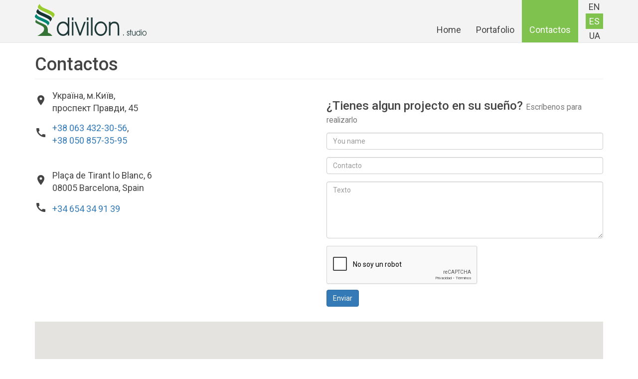

--- FILE ---
content_type: text/html; charset=utf-8
request_url: https://www.divilon.com/es/contactos
body_size: 5020
content:

<!DOCTYPE html PUBLIC "-//W3C//DTD XHTML+RDFa 1.0//EN"
  "http://www.w3.org/MarkUp/DTD/xhtml-rdfa-1.dtd">
<html lang="es" dir="ltr" prefix="content: http://purl.org/rss/1.0/modules/content/ dc: http://purl.org/dc/terms/ foaf: http://xmlns.com/foaf/0.1/ og: http://ogp.me/ns# rdfs: http://www.w3.org/2000/01/rdf-schema# sioc: http://rdfs.org/sioc/ns# sioct: http://rdfs.org/sioc/types# skos: http://www.w3.org/2004/02/skos/core# xsd: http://www.w3.org/2001/XMLSchema#">
<head profile="http://www.w3.org/1999/xhtml/vocab">
  <meta charset="utf-8">
  <meta name="viewport" content="width=device-width, initial-scale=1.0">
  <link rel="apple-touch-icon" sizes="180x180" href="/apple-touch-icon.png">
  <link rel="icon" type="image/png" sizes="32x32" href="/favicon-32x32.png">
  <link rel="icon" type="image/png" sizes="16x16" href="/favicon-16x16.png">
  <link rel="manifest" href="/site.webmanifest">
  <link rel="mask-icon" href="/safari-pinned-tab.svg" color="#5bbad5">
  <meta name="msapplication-TileColor" content="#da532c">
  <meta name="theme-color" content="#ffffff">
  <link href="https://fonts.googleapis.com/css2?family=Roboto:ital,wght@0,400;0,500;0,700;1,400;1,500;1,700&display=swap" rel="stylesheet">
  <link href="https://fonts.googleapis.com/icon?family=Material+Icons" rel="stylesheet">
  <link rel="stylesheet" href="https://cdnjs.cloudflare.com/ajax/libs/animate.css/3.7.2/animate.min.css" />
  <meta http-equiv="Content-Type" content="text/html; charset=utf-8" />
<meta name="Generator" content="Drupal 7 (http://drupal.org)" />
<link rel="canonical" href="/es/contactos" />
<link rel="shortlink" href="/es/node/901" />
<script src="https://www.google.com/recaptcha/api.js?hl=es" async="async" defer="defer"></script>
<link rel="shortcut icon" href="https://www.divilon.com/sites/default/files/favicon_0.ico" type="image/vnd.microsoft.icon" />
  <title>Contactos | Divilon Studio</title>
  <link type="text/css" rel="stylesheet" href="https://www.divilon.com/sites/default/files/css/css_lQaZfjVpwP_oGNqdtWCSpJT1EMqXdMiU84ekLLxQnc4.css" media="all" />
<link type="text/css" rel="stylesheet" href="https://www.divilon.com/sites/default/files/css/css_YmuMqUm--85MDg6GF8xFt60xnxOSYeKArfr5yk0-sVc.css" media="all" />
<link type="text/css" rel="stylesheet" href="https://www.divilon.com/sites/default/files/css/css_QAp7uvjmuOmX5DF_39zrnEubhkkCcrU3NMEpd-eqcQs.css" media="all" />
<link type="text/css" rel="stylesheet" href="https://cdn.jsdelivr.net/npm/bootstrap@3.4.1/dist/css/bootstrap.min.css" media="all" />
<link type="text/css" rel="stylesheet" href="https://cdn.jsdelivr.net/npm/@unicorn-fail/drupal-bootstrap-styles@0.0.2/dist/3.3.1/7.x-3.x/drupal-bootstrap.min.css" media="all" />
<link type="text/css" rel="stylesheet" href="https://www.divilon.com/sites/default/files/css/css_QJ4SC_c4R2veY8hIkWXHmIkrWEmu1Os9apHr2YFo-tg.css" media="all" />
  <!-- HTML5 element support for IE6-8 -->
  <!--[if lt IE 9]>
    <script src="//html5shiv.googlecode.com/svn/trunk/html5.js"></script>
  <![endif]-->
  <script src="https://cdnjs.cloudflare.com/ajax/libs/wow/1.1.2/wow.min.js" integrity="sha512-Eak/29OTpb36LLo2r47IpVzPBLXnAMPAVypbSZiZ4Qkf8p/7S/XRG5xp7OKWPPYfJT6metI+IORkR5G8F900+g==" crossorigin="anonymous"></script>
  <script src="//ajax.googleapis.com/ajax/libs/jquery/1.9.1/jquery.min.js"></script>
<script>window.jQuery || document.write("<script src='/sites/all/modules/contrib/jquery_update/replace/jquery/1.9/jquery.min.js'>\x3C/script>")</script>
<script src="https://www.divilon.com/sites/default/files/js/js_38VWQ3jjQx0wRFj7gkntZr077GgJoGn5nv3v05IeLLo.js"></script>
<script src="https://cdn.jsdelivr.net/npm/bootstrap@3.4.1/dist/js/bootstrap.min.js"></script>
<script src="https://www.divilon.com/sites/default/files/js/js_lCL6NCoevVsPulzFmL6lpJYkLOHwqVzfIt_B0rWWOuc.js"></script>
<script src="https://www.divilon.com/sites/default/files/js/js_IBOCyq7PJyIhiCCJtltCIo3uKzf4tOodfi497C6XC2k.js"></script>
<script>jQuery.extend(Drupal.settings, {"basePath":"\/","pathPrefix":"es\/","ajaxPageState":{"theme":"divilon_vision","theme_token":"ni1b4IPVgaxGKz0cqmxuGViXnGfccZ6wxzTFLj877Y0","js":{"sites\/all\/themes\/bootstrap\/js\/bootstrap.js":1,"\/\/ajax.googleapis.com\/ajax\/libs\/jquery\/1.9.1\/jquery.min.js":1,"0":1,"misc\/jquery-extend-3.4.0.js":1,"misc\/jquery-html-prefilter-3.5.0-backport.js":1,"misc\/jquery.once.js":1,"misc\/drupal.js":1,"https:\/\/cdn.jsdelivr.net\/npm\/bootstrap@3.4.1\/dist\/js\/bootstrap.min.js":1,"public:\/\/languages\/es_9zPPDWSQpjFdWQWolyyoImf7Q05XPUSpXyIAPMqmaW0.js":1,"sites\/all\/modules\/contrib\/jquery_ajax_load\/jquery_ajax_load.js":1,"sites\/all\/modules\/contrib\/twitter_bootstrap_modal\/twitter_bootstrap_modal.js":1,"sites\/all\/modules\/contrib\/captcha\/captcha.js":1,"sites\/all\/modules\/contrib\/webform\/js\/webform.js":1,"sites\/all\/themes\/divilon_vision\/js\/divilon-bootstrap.behaviors.js":1,"sites\/all\/themes\/divilon_vision\/js\/jquery.tinyscrollbar.min.js":1,"sites\/all\/themes\/divilon_vision\/js\/responsiveslides.min.js":1,"sites\/all\/themes\/divilon_vision\/js\/jquery.nicescroll.min.js":1,"sites\/all\/themes\/divilon_vision\/js\/jquery.lazyload.min.js":1,"sites\/all\/themes\/divilon_vision\/js\/jquery.timelinr.js":1,"sites\/all\/themes\/divilon_vision\/js\/jquery.mixitup.min.js":1},"css":{"modules\/system\/system.base.css":1,"modules\/field\/theme\/field.css":1,"modules\/node\/node.css":1,"sites\/all\/modules\/contrib\/views\/css\/views.css":1,"sites\/all\/modules\/contrib\/ckeditor\/css\/ckeditor.css":1,"sites\/all\/modules\/contrib\/ctools\/css\/ctools.css":1,"sites\/all\/modules\/contrib\/geshifilter\/geshifilter.css":1,"sites\/all\/modules\/contrib\/panels\/css\/panels.css":1,"modules\/locale\/locale.css":1,"sites\/all\/modules\/contrib\/webform\/css\/webform.css":1,"https:\/\/cdn.jsdelivr.net\/npm\/bootstrap@3.4.1\/dist\/css\/bootstrap.min.css":1,"https:\/\/cdn.jsdelivr.net\/npm\/@unicorn-fail\/drupal-bootstrap-styles@0.0.2\/dist\/3.3.1\/7.x-3.x\/drupal-bootstrap.min.css":1,"sites\/all\/themes\/divilon_vision\/css\/style.css":1,"sites\/all\/themes\/divilon_vision\/css\/tinyscrollbar.css":1}},"backbone":[],"jquery_ajax_load":{"trigger":".jquery_ajax_load","target":"#jquery_ajax_load_target","toggle":true,"animation":true,"base_path":"\/","module_path":"sites\/all\/modules\/contrib\/jquery_ajax_load","site_name":"Divilon Studio","TBtrigger":".twitter_bootstrap_modal","TBmodaltrigger":".bs_modal","TBmodule":"sites\/all\/modules\/contrib\/twitter_bootstrap_modal","TBpath":"\/","TBname":"Divilon Studio"},"urlIsAjaxTrusted":{"\/es\/contactos":true},"bootstrap":{"anchorsFix":1,"anchorsSmoothScrolling":1,"formHasError":1,"popoverEnabled":1,"popoverOptions":{"animation":1,"html":0,"placement":"right","selector":"","trigger":"click","triggerAutoclose":1,"title":"","content":"","delay":0,"container":"body"},"tooltipEnabled":1,"tooltipOptions":{"animation":1,"html":0,"placement":"auto left","selector":"","trigger":"hover focus","delay":0,"container":"body"}}});</script>
  <script src="https://maps.googleapis.com/maps/api/js?v=3.exp&key=AIzaSyC33P6K1N8cJvBx8VxTY_3H6o7uHcKwfFM"></script>
</head>
<body class="html not-front not-logged-in no-sidebars page-node page-node- page-node-901 node-type-page i18n-es" >
    <div class="page-wrapper">
  <header id="navbar" role="banner" class="navbar navbar-static-top navbar-default">
    <div class="container">
      <div class="navbar-header">
                  <a class="logo navbar-btn pull-left" href="/es" title="Inicio">
            <img src="https://www.divilon.com/sites/default/files/divilon.svg" alt="Inicio" />
            <img src="/sites/all/themes/divilon_vision/img/divilon_studio.svg" class="divilon-studio" alt="Divilon Studio" />
          </a>
        
        
        <!-- .btn-navbar is used as the toggle for collapsed navbar content -->
        <button type="button" class="navbar-toggle" data-toggle="collapse" data-target=".navbar-collapse">
          <span class="sr-only">Toggle navigation</span>
          <span class="icon-bar"></span>
          <span class="icon-bar"></span>
          <span class="icon-bar"></span>
        </button>
      </div>

              <div class="navbar-collapse collapse">
          <div class="mob-flex">
            <ul class="language-switcher-locale-url"><li class="en first"><a href="/en/contacts" class="language-link" xml:lang="en" title="Contacts">En</a></li>
<li class="es active"><a href="/es/contactos" class="language-link active" xml:lang="es" title="Contactos">Es</a></li>
<li class="uk last"><a href="/ua/contacts" class="language-link" xml:lang="uk" title="Контакти">Ua</a></li>
</ul>            <nav role="navigation">
                              <ul class="menu nav navbar-nav secondary"><li class="first leaf"><a href="/es" title="">Home</a></li>
<li class="leaf"><a href="/es/portfolio/all" title="">Portafolio</a></li>
<li class="last leaf active-trail active"><a href="/es/contactos" class="active-trail active">Contactos</a></li>
</ul>                          </nav>
          </div>
        </div>
          </div>
  </header>
    <div class="main-container container">

    <header role="banner" id="page-header">
      
          </header> <!-- /#page-header -->

    <div class="clearfix">

      <section>
                        <a id="main-content"></a>
                          <h1 class="page-header">Contactos</h1>
                                                                            <div class="region region-content">
    <section id="block-system-main" class="block block-system clearfix">

      
  <section id="node-901" class="node node-page node-promoted clearfix" about="/es/contactos" typeof="foaf:Document">

  
<div class="row">
  <div class="content col-sm-6">
    <div class="field field-name-body field-type-text-with-summary field-label-hidden"><div class="field-items"><div class="field-item even" property="content:encoded"><div class="row">
<div class="col-md-6 col-sm-6 addr">
<table border="0" cellpadding="1" cellspacing="1" style="width:100%">
	<tbody>
		<tr>
			<td style="width:35px">
			<div class="material-icons">room</div>
			</td>
			<td>
			<address>Україна, м.Київ,<br />
			проспект Правди, 45</address>
			</td>
		</tr>
		<tr>
			<td style="width:35px">
			<div class="material-icons">call</div>
			</td>
			<td><a href="tel:+380634323056">+38 063 432-30-56</a>,<br />
			<a href="tel:+380508573595">+38 050 857-35-95</a></td>
		</tr>
	</tbody>
</table>
</div>

<div class="col-md-6 col-sm-6 phone">
<table border="0" cellpadding="1" cellspacing="1" style="width:100%">
	<tbody>
		<tr>
			<td style="width:35px">
			<div class="material-icons">room</div>
			</td>
			<td>
			<address>Plaça de Tirant lo Blanc, 6<br />
			08005 Barcelona, Spain</address>
			</td>
		</tr>
		<tr>
			<td style="width:35px">
			<div class="material-icons">call</div>
			</td>
			<td><a href="tel:+34654349139">+34 654 34 91 39</a></td>
		</tr>
	</tbody>
</table>
</div>
</div>
<!--break--></div></div></div>  </div>
      <!--<form action="/es/sendcontact?destination=node/901" method="post" method="post" accept-charset="UTF-8" enctype="multipart/form-data" >-->
    <div class="col-sm-6" id="contact_form">
      <form class="webform-client-form webform-client-form-1148" action="/es/contactos" method="post" id="webform-client-form-1148" accept-charset="UTF-8"><div><div id="edit-submitted-escribenos-para-realizarlo" class="form-item form-type-markup">
 <h3>¿Tienes algun projecto en su sueño? <small>Escríbenos para realizarlo</small></h3>
</div>
<div class="form-item form-type-textfield form-item-submitted-you-name">
  <label class="control-label element-invisible" for="edit-submitted-you-name">You name <span class="form-required" title="Este campo es obligatorio.">*</span></label>
 <input required="required" placeholder="You name" class="form-control form-text required" type="text" id="edit-submitted-you-name" name="submitted[you_name]" value="" size="60" maxlength="128" />
</div>
<div class="form-item form-type-textfield form-item-submitted-contacto">
  <label class="control-label element-invisible" for="edit-submitted-contacto">Contacto <span class="form-required" title="Este campo es obligatorio.">*</span></label>
 <input required="required" placeholder="Contacto" class="form-control form-text required" type="text" id="edit-submitted-contacto" name="submitted[contacto]" value="" size="60" maxlength="128" />
</div>
<div class="form-item form-type-textarea form-item-submitted-texto">
  <label class="control-label element-invisible" for="edit-submitted-texto">Texto <span class="form-required" title="Este campo es obligatorio.">*</span></label>
 <div class="form-textarea-wrapper"><textarea required="required" placeholder="Texto" class="form-control form-textarea required" id="edit-submitted-texto" name="submitted[texto]" cols="60" rows="5"></textarea></div>
</div>
<input type="hidden" name="details[sid]" />
<input type="hidden" name="details[page_num]" value="1" />
<input type="hidden" name="details[page_count]" value="1" />
<input type="hidden" name="details[finished]" value="0" />
<input type="hidden" name="form_build_id" value="form-Sna-OH1J0oHC59DHtSRy8y2w91tFPOA3jUs_ZSlv_Pg" />
<input type="hidden" name="form_id" value="webform_client_form_1148" />
<div class="captcha"><input type="hidden" name="captcha_sid" value="258271" />
<input type="hidden" name="captcha_token" value="8882bd8d51dcf82a942a4e39732e0016" />
<input type="hidden" name="captcha_response" value="Google no captcha" />
<div class="g-recaptcha" data-sitekey="6LeVmEQUAAAAAEtAuDKDdCX4ofE5FZ7tnSKA2pHt" data-theme="light" data-type="image"></div><input type="hidden" name="captcha_cacheable" value="1" />
</div><div class="form-actions"><button class="webform-submit button-primary btn btn-primary form-submit" type="submit" name="op" value="Enviar">Enviar</button>
</div></div></form>  	        <!--<div class="input-group">
          <span class="input-group-addon"><span class="glyphicon glyphicon-user"></span></span>
          <input type="text" class="form-control" placeholder="Username">
        </div><br />
        <div class="input-group">
          <span class="input-group-addon"><span class="glyphicon glyphicon-phone"></span></span>
          <input type="text" class="form-control" placeholder="Phone/Email">
        </div><br />
        <div class="input-group">
          <span class="input-group-addon"><span class="glyphicon glyphicon-envelope"></span></span>
          <textarea class="form-control"></textarea>
        </div><br />
        <button type="submit" class="btn btn-default">Enviar</button>-->
    </div>
    <!--</form>-->
  </div>
        </section>
<section id="map"></section>
</section>
  </div>
      </section>

    </div>
  </div>
  <div class="page-buffer"></div>
</div>



<footer class="footer page-footer">
    <div class="container">
              <div class="footer-logo">
          <img src="https://www.divilon.com/sites/default/files/divilon.svg" alt="Inicio" class="logo" />
          <img src="/sites/all/themes/divilon_vision/img/divilon_studio.svg" class="divilon-studio" alt="Divilon Studio" />
        </div>
                      <nav role="navigation" class="hidden-xs">
                          <ul class="menu nav navbar-nav secondary"><ul class="menu nav navbar-nav secondary"><li class="first leaf"><a href="/es" title="">Home</a></li>
<li class="leaf"><a href="/es/portfolio/all" title="">Portafolio</a></li>
<li class="last leaf active-trail active"><a href="/es/contactos" class="active-trail active">Contactos</a></li>
</ul></ul>                      </nav>
          </div>
</footer>
  <script src="https://www.divilon.com/sites/default/files/js/js_MRdvkC2u4oGsp5wVxBG1pGV5NrCPW3mssHxIn6G9tGE.js"></script>
</body>
</html>


--- FILE ---
content_type: text/html; charset=utf-8
request_url: https://www.google.com/recaptcha/api2/anchor?ar=1&k=6LeVmEQUAAAAAEtAuDKDdCX4ofE5FZ7tnSKA2pHt&co=aHR0cHM6Ly93d3cuZGl2aWxvbi5jb206NDQz&hl=es&type=image&v=PoyoqOPhxBO7pBk68S4YbpHZ&theme=light&size=normal&anchor-ms=20000&execute-ms=30000&cb=d0vjb696ptkd
body_size: 49379
content:
<!DOCTYPE HTML><html dir="ltr" lang="es"><head><meta http-equiv="Content-Type" content="text/html; charset=UTF-8">
<meta http-equiv="X-UA-Compatible" content="IE=edge">
<title>reCAPTCHA</title>
<style type="text/css">
/* cyrillic-ext */
@font-face {
  font-family: 'Roboto';
  font-style: normal;
  font-weight: 400;
  font-stretch: 100%;
  src: url(//fonts.gstatic.com/s/roboto/v48/KFO7CnqEu92Fr1ME7kSn66aGLdTylUAMa3GUBHMdazTgWw.woff2) format('woff2');
  unicode-range: U+0460-052F, U+1C80-1C8A, U+20B4, U+2DE0-2DFF, U+A640-A69F, U+FE2E-FE2F;
}
/* cyrillic */
@font-face {
  font-family: 'Roboto';
  font-style: normal;
  font-weight: 400;
  font-stretch: 100%;
  src: url(//fonts.gstatic.com/s/roboto/v48/KFO7CnqEu92Fr1ME7kSn66aGLdTylUAMa3iUBHMdazTgWw.woff2) format('woff2');
  unicode-range: U+0301, U+0400-045F, U+0490-0491, U+04B0-04B1, U+2116;
}
/* greek-ext */
@font-face {
  font-family: 'Roboto';
  font-style: normal;
  font-weight: 400;
  font-stretch: 100%;
  src: url(//fonts.gstatic.com/s/roboto/v48/KFO7CnqEu92Fr1ME7kSn66aGLdTylUAMa3CUBHMdazTgWw.woff2) format('woff2');
  unicode-range: U+1F00-1FFF;
}
/* greek */
@font-face {
  font-family: 'Roboto';
  font-style: normal;
  font-weight: 400;
  font-stretch: 100%;
  src: url(//fonts.gstatic.com/s/roboto/v48/KFO7CnqEu92Fr1ME7kSn66aGLdTylUAMa3-UBHMdazTgWw.woff2) format('woff2');
  unicode-range: U+0370-0377, U+037A-037F, U+0384-038A, U+038C, U+038E-03A1, U+03A3-03FF;
}
/* math */
@font-face {
  font-family: 'Roboto';
  font-style: normal;
  font-weight: 400;
  font-stretch: 100%;
  src: url(//fonts.gstatic.com/s/roboto/v48/KFO7CnqEu92Fr1ME7kSn66aGLdTylUAMawCUBHMdazTgWw.woff2) format('woff2');
  unicode-range: U+0302-0303, U+0305, U+0307-0308, U+0310, U+0312, U+0315, U+031A, U+0326-0327, U+032C, U+032F-0330, U+0332-0333, U+0338, U+033A, U+0346, U+034D, U+0391-03A1, U+03A3-03A9, U+03B1-03C9, U+03D1, U+03D5-03D6, U+03F0-03F1, U+03F4-03F5, U+2016-2017, U+2034-2038, U+203C, U+2040, U+2043, U+2047, U+2050, U+2057, U+205F, U+2070-2071, U+2074-208E, U+2090-209C, U+20D0-20DC, U+20E1, U+20E5-20EF, U+2100-2112, U+2114-2115, U+2117-2121, U+2123-214F, U+2190, U+2192, U+2194-21AE, U+21B0-21E5, U+21F1-21F2, U+21F4-2211, U+2213-2214, U+2216-22FF, U+2308-230B, U+2310, U+2319, U+231C-2321, U+2336-237A, U+237C, U+2395, U+239B-23B7, U+23D0, U+23DC-23E1, U+2474-2475, U+25AF, U+25B3, U+25B7, U+25BD, U+25C1, U+25CA, U+25CC, U+25FB, U+266D-266F, U+27C0-27FF, U+2900-2AFF, U+2B0E-2B11, U+2B30-2B4C, U+2BFE, U+3030, U+FF5B, U+FF5D, U+1D400-1D7FF, U+1EE00-1EEFF;
}
/* symbols */
@font-face {
  font-family: 'Roboto';
  font-style: normal;
  font-weight: 400;
  font-stretch: 100%;
  src: url(//fonts.gstatic.com/s/roboto/v48/KFO7CnqEu92Fr1ME7kSn66aGLdTylUAMaxKUBHMdazTgWw.woff2) format('woff2');
  unicode-range: U+0001-000C, U+000E-001F, U+007F-009F, U+20DD-20E0, U+20E2-20E4, U+2150-218F, U+2190, U+2192, U+2194-2199, U+21AF, U+21E6-21F0, U+21F3, U+2218-2219, U+2299, U+22C4-22C6, U+2300-243F, U+2440-244A, U+2460-24FF, U+25A0-27BF, U+2800-28FF, U+2921-2922, U+2981, U+29BF, U+29EB, U+2B00-2BFF, U+4DC0-4DFF, U+FFF9-FFFB, U+10140-1018E, U+10190-1019C, U+101A0, U+101D0-101FD, U+102E0-102FB, U+10E60-10E7E, U+1D2C0-1D2D3, U+1D2E0-1D37F, U+1F000-1F0FF, U+1F100-1F1AD, U+1F1E6-1F1FF, U+1F30D-1F30F, U+1F315, U+1F31C, U+1F31E, U+1F320-1F32C, U+1F336, U+1F378, U+1F37D, U+1F382, U+1F393-1F39F, U+1F3A7-1F3A8, U+1F3AC-1F3AF, U+1F3C2, U+1F3C4-1F3C6, U+1F3CA-1F3CE, U+1F3D4-1F3E0, U+1F3ED, U+1F3F1-1F3F3, U+1F3F5-1F3F7, U+1F408, U+1F415, U+1F41F, U+1F426, U+1F43F, U+1F441-1F442, U+1F444, U+1F446-1F449, U+1F44C-1F44E, U+1F453, U+1F46A, U+1F47D, U+1F4A3, U+1F4B0, U+1F4B3, U+1F4B9, U+1F4BB, U+1F4BF, U+1F4C8-1F4CB, U+1F4D6, U+1F4DA, U+1F4DF, U+1F4E3-1F4E6, U+1F4EA-1F4ED, U+1F4F7, U+1F4F9-1F4FB, U+1F4FD-1F4FE, U+1F503, U+1F507-1F50B, U+1F50D, U+1F512-1F513, U+1F53E-1F54A, U+1F54F-1F5FA, U+1F610, U+1F650-1F67F, U+1F687, U+1F68D, U+1F691, U+1F694, U+1F698, U+1F6AD, U+1F6B2, U+1F6B9-1F6BA, U+1F6BC, U+1F6C6-1F6CF, U+1F6D3-1F6D7, U+1F6E0-1F6EA, U+1F6F0-1F6F3, U+1F6F7-1F6FC, U+1F700-1F7FF, U+1F800-1F80B, U+1F810-1F847, U+1F850-1F859, U+1F860-1F887, U+1F890-1F8AD, U+1F8B0-1F8BB, U+1F8C0-1F8C1, U+1F900-1F90B, U+1F93B, U+1F946, U+1F984, U+1F996, U+1F9E9, U+1FA00-1FA6F, U+1FA70-1FA7C, U+1FA80-1FA89, U+1FA8F-1FAC6, U+1FACE-1FADC, U+1FADF-1FAE9, U+1FAF0-1FAF8, U+1FB00-1FBFF;
}
/* vietnamese */
@font-face {
  font-family: 'Roboto';
  font-style: normal;
  font-weight: 400;
  font-stretch: 100%;
  src: url(//fonts.gstatic.com/s/roboto/v48/KFO7CnqEu92Fr1ME7kSn66aGLdTylUAMa3OUBHMdazTgWw.woff2) format('woff2');
  unicode-range: U+0102-0103, U+0110-0111, U+0128-0129, U+0168-0169, U+01A0-01A1, U+01AF-01B0, U+0300-0301, U+0303-0304, U+0308-0309, U+0323, U+0329, U+1EA0-1EF9, U+20AB;
}
/* latin-ext */
@font-face {
  font-family: 'Roboto';
  font-style: normal;
  font-weight: 400;
  font-stretch: 100%;
  src: url(//fonts.gstatic.com/s/roboto/v48/KFO7CnqEu92Fr1ME7kSn66aGLdTylUAMa3KUBHMdazTgWw.woff2) format('woff2');
  unicode-range: U+0100-02BA, U+02BD-02C5, U+02C7-02CC, U+02CE-02D7, U+02DD-02FF, U+0304, U+0308, U+0329, U+1D00-1DBF, U+1E00-1E9F, U+1EF2-1EFF, U+2020, U+20A0-20AB, U+20AD-20C0, U+2113, U+2C60-2C7F, U+A720-A7FF;
}
/* latin */
@font-face {
  font-family: 'Roboto';
  font-style: normal;
  font-weight: 400;
  font-stretch: 100%;
  src: url(//fonts.gstatic.com/s/roboto/v48/KFO7CnqEu92Fr1ME7kSn66aGLdTylUAMa3yUBHMdazQ.woff2) format('woff2');
  unicode-range: U+0000-00FF, U+0131, U+0152-0153, U+02BB-02BC, U+02C6, U+02DA, U+02DC, U+0304, U+0308, U+0329, U+2000-206F, U+20AC, U+2122, U+2191, U+2193, U+2212, U+2215, U+FEFF, U+FFFD;
}
/* cyrillic-ext */
@font-face {
  font-family: 'Roboto';
  font-style: normal;
  font-weight: 500;
  font-stretch: 100%;
  src: url(//fonts.gstatic.com/s/roboto/v48/KFO7CnqEu92Fr1ME7kSn66aGLdTylUAMa3GUBHMdazTgWw.woff2) format('woff2');
  unicode-range: U+0460-052F, U+1C80-1C8A, U+20B4, U+2DE0-2DFF, U+A640-A69F, U+FE2E-FE2F;
}
/* cyrillic */
@font-face {
  font-family: 'Roboto';
  font-style: normal;
  font-weight: 500;
  font-stretch: 100%;
  src: url(//fonts.gstatic.com/s/roboto/v48/KFO7CnqEu92Fr1ME7kSn66aGLdTylUAMa3iUBHMdazTgWw.woff2) format('woff2');
  unicode-range: U+0301, U+0400-045F, U+0490-0491, U+04B0-04B1, U+2116;
}
/* greek-ext */
@font-face {
  font-family: 'Roboto';
  font-style: normal;
  font-weight: 500;
  font-stretch: 100%;
  src: url(//fonts.gstatic.com/s/roboto/v48/KFO7CnqEu92Fr1ME7kSn66aGLdTylUAMa3CUBHMdazTgWw.woff2) format('woff2');
  unicode-range: U+1F00-1FFF;
}
/* greek */
@font-face {
  font-family: 'Roboto';
  font-style: normal;
  font-weight: 500;
  font-stretch: 100%;
  src: url(//fonts.gstatic.com/s/roboto/v48/KFO7CnqEu92Fr1ME7kSn66aGLdTylUAMa3-UBHMdazTgWw.woff2) format('woff2');
  unicode-range: U+0370-0377, U+037A-037F, U+0384-038A, U+038C, U+038E-03A1, U+03A3-03FF;
}
/* math */
@font-face {
  font-family: 'Roboto';
  font-style: normal;
  font-weight: 500;
  font-stretch: 100%;
  src: url(//fonts.gstatic.com/s/roboto/v48/KFO7CnqEu92Fr1ME7kSn66aGLdTylUAMawCUBHMdazTgWw.woff2) format('woff2');
  unicode-range: U+0302-0303, U+0305, U+0307-0308, U+0310, U+0312, U+0315, U+031A, U+0326-0327, U+032C, U+032F-0330, U+0332-0333, U+0338, U+033A, U+0346, U+034D, U+0391-03A1, U+03A3-03A9, U+03B1-03C9, U+03D1, U+03D5-03D6, U+03F0-03F1, U+03F4-03F5, U+2016-2017, U+2034-2038, U+203C, U+2040, U+2043, U+2047, U+2050, U+2057, U+205F, U+2070-2071, U+2074-208E, U+2090-209C, U+20D0-20DC, U+20E1, U+20E5-20EF, U+2100-2112, U+2114-2115, U+2117-2121, U+2123-214F, U+2190, U+2192, U+2194-21AE, U+21B0-21E5, U+21F1-21F2, U+21F4-2211, U+2213-2214, U+2216-22FF, U+2308-230B, U+2310, U+2319, U+231C-2321, U+2336-237A, U+237C, U+2395, U+239B-23B7, U+23D0, U+23DC-23E1, U+2474-2475, U+25AF, U+25B3, U+25B7, U+25BD, U+25C1, U+25CA, U+25CC, U+25FB, U+266D-266F, U+27C0-27FF, U+2900-2AFF, U+2B0E-2B11, U+2B30-2B4C, U+2BFE, U+3030, U+FF5B, U+FF5D, U+1D400-1D7FF, U+1EE00-1EEFF;
}
/* symbols */
@font-face {
  font-family: 'Roboto';
  font-style: normal;
  font-weight: 500;
  font-stretch: 100%;
  src: url(//fonts.gstatic.com/s/roboto/v48/KFO7CnqEu92Fr1ME7kSn66aGLdTylUAMaxKUBHMdazTgWw.woff2) format('woff2');
  unicode-range: U+0001-000C, U+000E-001F, U+007F-009F, U+20DD-20E0, U+20E2-20E4, U+2150-218F, U+2190, U+2192, U+2194-2199, U+21AF, U+21E6-21F0, U+21F3, U+2218-2219, U+2299, U+22C4-22C6, U+2300-243F, U+2440-244A, U+2460-24FF, U+25A0-27BF, U+2800-28FF, U+2921-2922, U+2981, U+29BF, U+29EB, U+2B00-2BFF, U+4DC0-4DFF, U+FFF9-FFFB, U+10140-1018E, U+10190-1019C, U+101A0, U+101D0-101FD, U+102E0-102FB, U+10E60-10E7E, U+1D2C0-1D2D3, U+1D2E0-1D37F, U+1F000-1F0FF, U+1F100-1F1AD, U+1F1E6-1F1FF, U+1F30D-1F30F, U+1F315, U+1F31C, U+1F31E, U+1F320-1F32C, U+1F336, U+1F378, U+1F37D, U+1F382, U+1F393-1F39F, U+1F3A7-1F3A8, U+1F3AC-1F3AF, U+1F3C2, U+1F3C4-1F3C6, U+1F3CA-1F3CE, U+1F3D4-1F3E0, U+1F3ED, U+1F3F1-1F3F3, U+1F3F5-1F3F7, U+1F408, U+1F415, U+1F41F, U+1F426, U+1F43F, U+1F441-1F442, U+1F444, U+1F446-1F449, U+1F44C-1F44E, U+1F453, U+1F46A, U+1F47D, U+1F4A3, U+1F4B0, U+1F4B3, U+1F4B9, U+1F4BB, U+1F4BF, U+1F4C8-1F4CB, U+1F4D6, U+1F4DA, U+1F4DF, U+1F4E3-1F4E6, U+1F4EA-1F4ED, U+1F4F7, U+1F4F9-1F4FB, U+1F4FD-1F4FE, U+1F503, U+1F507-1F50B, U+1F50D, U+1F512-1F513, U+1F53E-1F54A, U+1F54F-1F5FA, U+1F610, U+1F650-1F67F, U+1F687, U+1F68D, U+1F691, U+1F694, U+1F698, U+1F6AD, U+1F6B2, U+1F6B9-1F6BA, U+1F6BC, U+1F6C6-1F6CF, U+1F6D3-1F6D7, U+1F6E0-1F6EA, U+1F6F0-1F6F3, U+1F6F7-1F6FC, U+1F700-1F7FF, U+1F800-1F80B, U+1F810-1F847, U+1F850-1F859, U+1F860-1F887, U+1F890-1F8AD, U+1F8B0-1F8BB, U+1F8C0-1F8C1, U+1F900-1F90B, U+1F93B, U+1F946, U+1F984, U+1F996, U+1F9E9, U+1FA00-1FA6F, U+1FA70-1FA7C, U+1FA80-1FA89, U+1FA8F-1FAC6, U+1FACE-1FADC, U+1FADF-1FAE9, U+1FAF0-1FAF8, U+1FB00-1FBFF;
}
/* vietnamese */
@font-face {
  font-family: 'Roboto';
  font-style: normal;
  font-weight: 500;
  font-stretch: 100%;
  src: url(//fonts.gstatic.com/s/roboto/v48/KFO7CnqEu92Fr1ME7kSn66aGLdTylUAMa3OUBHMdazTgWw.woff2) format('woff2');
  unicode-range: U+0102-0103, U+0110-0111, U+0128-0129, U+0168-0169, U+01A0-01A1, U+01AF-01B0, U+0300-0301, U+0303-0304, U+0308-0309, U+0323, U+0329, U+1EA0-1EF9, U+20AB;
}
/* latin-ext */
@font-face {
  font-family: 'Roboto';
  font-style: normal;
  font-weight: 500;
  font-stretch: 100%;
  src: url(//fonts.gstatic.com/s/roboto/v48/KFO7CnqEu92Fr1ME7kSn66aGLdTylUAMa3KUBHMdazTgWw.woff2) format('woff2');
  unicode-range: U+0100-02BA, U+02BD-02C5, U+02C7-02CC, U+02CE-02D7, U+02DD-02FF, U+0304, U+0308, U+0329, U+1D00-1DBF, U+1E00-1E9F, U+1EF2-1EFF, U+2020, U+20A0-20AB, U+20AD-20C0, U+2113, U+2C60-2C7F, U+A720-A7FF;
}
/* latin */
@font-face {
  font-family: 'Roboto';
  font-style: normal;
  font-weight: 500;
  font-stretch: 100%;
  src: url(//fonts.gstatic.com/s/roboto/v48/KFO7CnqEu92Fr1ME7kSn66aGLdTylUAMa3yUBHMdazQ.woff2) format('woff2');
  unicode-range: U+0000-00FF, U+0131, U+0152-0153, U+02BB-02BC, U+02C6, U+02DA, U+02DC, U+0304, U+0308, U+0329, U+2000-206F, U+20AC, U+2122, U+2191, U+2193, U+2212, U+2215, U+FEFF, U+FFFD;
}
/* cyrillic-ext */
@font-face {
  font-family: 'Roboto';
  font-style: normal;
  font-weight: 900;
  font-stretch: 100%;
  src: url(//fonts.gstatic.com/s/roboto/v48/KFO7CnqEu92Fr1ME7kSn66aGLdTylUAMa3GUBHMdazTgWw.woff2) format('woff2');
  unicode-range: U+0460-052F, U+1C80-1C8A, U+20B4, U+2DE0-2DFF, U+A640-A69F, U+FE2E-FE2F;
}
/* cyrillic */
@font-face {
  font-family: 'Roboto';
  font-style: normal;
  font-weight: 900;
  font-stretch: 100%;
  src: url(//fonts.gstatic.com/s/roboto/v48/KFO7CnqEu92Fr1ME7kSn66aGLdTylUAMa3iUBHMdazTgWw.woff2) format('woff2');
  unicode-range: U+0301, U+0400-045F, U+0490-0491, U+04B0-04B1, U+2116;
}
/* greek-ext */
@font-face {
  font-family: 'Roboto';
  font-style: normal;
  font-weight: 900;
  font-stretch: 100%;
  src: url(//fonts.gstatic.com/s/roboto/v48/KFO7CnqEu92Fr1ME7kSn66aGLdTylUAMa3CUBHMdazTgWw.woff2) format('woff2');
  unicode-range: U+1F00-1FFF;
}
/* greek */
@font-face {
  font-family: 'Roboto';
  font-style: normal;
  font-weight: 900;
  font-stretch: 100%;
  src: url(//fonts.gstatic.com/s/roboto/v48/KFO7CnqEu92Fr1ME7kSn66aGLdTylUAMa3-UBHMdazTgWw.woff2) format('woff2');
  unicode-range: U+0370-0377, U+037A-037F, U+0384-038A, U+038C, U+038E-03A1, U+03A3-03FF;
}
/* math */
@font-face {
  font-family: 'Roboto';
  font-style: normal;
  font-weight: 900;
  font-stretch: 100%;
  src: url(//fonts.gstatic.com/s/roboto/v48/KFO7CnqEu92Fr1ME7kSn66aGLdTylUAMawCUBHMdazTgWw.woff2) format('woff2');
  unicode-range: U+0302-0303, U+0305, U+0307-0308, U+0310, U+0312, U+0315, U+031A, U+0326-0327, U+032C, U+032F-0330, U+0332-0333, U+0338, U+033A, U+0346, U+034D, U+0391-03A1, U+03A3-03A9, U+03B1-03C9, U+03D1, U+03D5-03D6, U+03F0-03F1, U+03F4-03F5, U+2016-2017, U+2034-2038, U+203C, U+2040, U+2043, U+2047, U+2050, U+2057, U+205F, U+2070-2071, U+2074-208E, U+2090-209C, U+20D0-20DC, U+20E1, U+20E5-20EF, U+2100-2112, U+2114-2115, U+2117-2121, U+2123-214F, U+2190, U+2192, U+2194-21AE, U+21B0-21E5, U+21F1-21F2, U+21F4-2211, U+2213-2214, U+2216-22FF, U+2308-230B, U+2310, U+2319, U+231C-2321, U+2336-237A, U+237C, U+2395, U+239B-23B7, U+23D0, U+23DC-23E1, U+2474-2475, U+25AF, U+25B3, U+25B7, U+25BD, U+25C1, U+25CA, U+25CC, U+25FB, U+266D-266F, U+27C0-27FF, U+2900-2AFF, U+2B0E-2B11, U+2B30-2B4C, U+2BFE, U+3030, U+FF5B, U+FF5D, U+1D400-1D7FF, U+1EE00-1EEFF;
}
/* symbols */
@font-face {
  font-family: 'Roboto';
  font-style: normal;
  font-weight: 900;
  font-stretch: 100%;
  src: url(//fonts.gstatic.com/s/roboto/v48/KFO7CnqEu92Fr1ME7kSn66aGLdTylUAMaxKUBHMdazTgWw.woff2) format('woff2');
  unicode-range: U+0001-000C, U+000E-001F, U+007F-009F, U+20DD-20E0, U+20E2-20E4, U+2150-218F, U+2190, U+2192, U+2194-2199, U+21AF, U+21E6-21F0, U+21F3, U+2218-2219, U+2299, U+22C4-22C6, U+2300-243F, U+2440-244A, U+2460-24FF, U+25A0-27BF, U+2800-28FF, U+2921-2922, U+2981, U+29BF, U+29EB, U+2B00-2BFF, U+4DC0-4DFF, U+FFF9-FFFB, U+10140-1018E, U+10190-1019C, U+101A0, U+101D0-101FD, U+102E0-102FB, U+10E60-10E7E, U+1D2C0-1D2D3, U+1D2E0-1D37F, U+1F000-1F0FF, U+1F100-1F1AD, U+1F1E6-1F1FF, U+1F30D-1F30F, U+1F315, U+1F31C, U+1F31E, U+1F320-1F32C, U+1F336, U+1F378, U+1F37D, U+1F382, U+1F393-1F39F, U+1F3A7-1F3A8, U+1F3AC-1F3AF, U+1F3C2, U+1F3C4-1F3C6, U+1F3CA-1F3CE, U+1F3D4-1F3E0, U+1F3ED, U+1F3F1-1F3F3, U+1F3F5-1F3F7, U+1F408, U+1F415, U+1F41F, U+1F426, U+1F43F, U+1F441-1F442, U+1F444, U+1F446-1F449, U+1F44C-1F44E, U+1F453, U+1F46A, U+1F47D, U+1F4A3, U+1F4B0, U+1F4B3, U+1F4B9, U+1F4BB, U+1F4BF, U+1F4C8-1F4CB, U+1F4D6, U+1F4DA, U+1F4DF, U+1F4E3-1F4E6, U+1F4EA-1F4ED, U+1F4F7, U+1F4F9-1F4FB, U+1F4FD-1F4FE, U+1F503, U+1F507-1F50B, U+1F50D, U+1F512-1F513, U+1F53E-1F54A, U+1F54F-1F5FA, U+1F610, U+1F650-1F67F, U+1F687, U+1F68D, U+1F691, U+1F694, U+1F698, U+1F6AD, U+1F6B2, U+1F6B9-1F6BA, U+1F6BC, U+1F6C6-1F6CF, U+1F6D3-1F6D7, U+1F6E0-1F6EA, U+1F6F0-1F6F3, U+1F6F7-1F6FC, U+1F700-1F7FF, U+1F800-1F80B, U+1F810-1F847, U+1F850-1F859, U+1F860-1F887, U+1F890-1F8AD, U+1F8B0-1F8BB, U+1F8C0-1F8C1, U+1F900-1F90B, U+1F93B, U+1F946, U+1F984, U+1F996, U+1F9E9, U+1FA00-1FA6F, U+1FA70-1FA7C, U+1FA80-1FA89, U+1FA8F-1FAC6, U+1FACE-1FADC, U+1FADF-1FAE9, U+1FAF0-1FAF8, U+1FB00-1FBFF;
}
/* vietnamese */
@font-face {
  font-family: 'Roboto';
  font-style: normal;
  font-weight: 900;
  font-stretch: 100%;
  src: url(//fonts.gstatic.com/s/roboto/v48/KFO7CnqEu92Fr1ME7kSn66aGLdTylUAMa3OUBHMdazTgWw.woff2) format('woff2');
  unicode-range: U+0102-0103, U+0110-0111, U+0128-0129, U+0168-0169, U+01A0-01A1, U+01AF-01B0, U+0300-0301, U+0303-0304, U+0308-0309, U+0323, U+0329, U+1EA0-1EF9, U+20AB;
}
/* latin-ext */
@font-face {
  font-family: 'Roboto';
  font-style: normal;
  font-weight: 900;
  font-stretch: 100%;
  src: url(//fonts.gstatic.com/s/roboto/v48/KFO7CnqEu92Fr1ME7kSn66aGLdTylUAMa3KUBHMdazTgWw.woff2) format('woff2');
  unicode-range: U+0100-02BA, U+02BD-02C5, U+02C7-02CC, U+02CE-02D7, U+02DD-02FF, U+0304, U+0308, U+0329, U+1D00-1DBF, U+1E00-1E9F, U+1EF2-1EFF, U+2020, U+20A0-20AB, U+20AD-20C0, U+2113, U+2C60-2C7F, U+A720-A7FF;
}
/* latin */
@font-face {
  font-family: 'Roboto';
  font-style: normal;
  font-weight: 900;
  font-stretch: 100%;
  src: url(//fonts.gstatic.com/s/roboto/v48/KFO7CnqEu92Fr1ME7kSn66aGLdTylUAMa3yUBHMdazQ.woff2) format('woff2');
  unicode-range: U+0000-00FF, U+0131, U+0152-0153, U+02BB-02BC, U+02C6, U+02DA, U+02DC, U+0304, U+0308, U+0329, U+2000-206F, U+20AC, U+2122, U+2191, U+2193, U+2212, U+2215, U+FEFF, U+FFFD;
}

</style>
<link rel="stylesheet" type="text/css" href="https://www.gstatic.com/recaptcha/releases/PoyoqOPhxBO7pBk68S4YbpHZ/styles__ltr.css">
<script nonce="23EcqOZ1nxm2njOtKuCXpA" type="text/javascript">window['__recaptcha_api'] = 'https://www.google.com/recaptcha/api2/';</script>
<script type="text/javascript" src="https://www.gstatic.com/recaptcha/releases/PoyoqOPhxBO7pBk68S4YbpHZ/recaptcha__es.js" nonce="23EcqOZ1nxm2njOtKuCXpA">
      
    </script></head>
<body><div id="rc-anchor-alert" class="rc-anchor-alert"></div>
<input type="hidden" id="recaptcha-token" value="[base64]">
<script type="text/javascript" nonce="23EcqOZ1nxm2njOtKuCXpA">
      recaptcha.anchor.Main.init("[\x22ainput\x22,[\x22bgdata\x22,\x22\x22,\[base64]/[base64]/[base64]/[base64]/[base64]/UltsKytdPUU6KEU8MjA0OD9SW2wrK109RT4+NnwxOTI6KChFJjY0NTEyKT09NTUyOTYmJk0rMTxjLmxlbmd0aCYmKGMuY2hhckNvZGVBdChNKzEpJjY0NTEyKT09NTYzMjA/[base64]/[base64]/[base64]/[base64]/[base64]/[base64]/[base64]\x22,\[base64]\x22,\[base64]/CpGrCjsKWwqEdwrHDmm3CplJvwp8uw7TDvA09woQrw4TCrUvCvRlvMW5kSTh5wqjCncOLIMKgViABWcO5wp/CmsO3w5fCrsOTwrcvPSnDggUZw5AsbcOfwpHDvEzDncK3w5oew5HCgcKJaAHCtcKUw5XDuWkAOHXChMOpwrxnCFJ4dMOcw7XCqsOTGF0zwq/Cv8OBw7bCqMKlwr0xGMO7RsOaw4Mcw4PDtnx/biRxFcOVVGHCv8OtXmB8w4nCqMKZw55dJQHCogHCq8OlKsOYUxnCnyRqw5ggL2/DkMOaZ8K5A0xEZsKDHGNpwrI8w7nCpsOFQyrCp2pJw5bDrMOTwrM+wo3DrsOWwoTDi1vDsR1ZwrTCr8OewoIHCV91w6Fgw6MHw6PCtlFhaVHCrTzDiTh8HBw/JsO0W2krwr90fyR9XS/Dq3c7wpnDusKlw54kKR7DjUcBwrMEw5DClBl2UcKUeylxwpN6LcO7w54Gw5PCgHsfwrTDjcOMBgDDvz/[base64]/[base64]/asKnCG3DoFrDsMKYwrtRMWNdwp7CixwDAMONWsKPIcOQFGs/C8KYDChwwpYCwqBybcK0wpLCo8K7e8OVw4LDtEBEaU/[base64]/CkgZOQxvCs8OIVWfCl8OxesOWwrYlwqvCpzh9wpQUw5pjw7zChcOEaXvClcKJw4nDtg3DgsOZwojDhsKBT8KMw6nDrwpzE8KOw69LLlA5w5XDrhPDgQU/AXvCjDnCkm1vDMOFSSMRwrstw5lrwpnCnxvDnCfClMOCQCdVTMOicjnDglghBFUbwq/DpsO2GQp/[base64]/Ci2wMw5PCssKtwqXDqcKrQcKzfnwWwrFcRk/[base64]/[base64]/DgifDg8Otw6lgw5zCmh/Dn8OeSHjDvU9QwrzCkBZFZXfDqxRMwqLDnmcjwpXCncO6w5DDsy3Cih7Crl5XRxoWw53CuGdDwoDCmMK8wqXDtlt+wqYHDA3ChjNawqDDvMOsNhzCsMOBYxHCrzfCtcKyw5jCrsKgwqDDlcOEUlbCqsKFEAgSAMK0wqvDtT4/[base64]/Ds8O+w6YEQFnCp8OSSMKiGcOVRcOYTkLDkC3DkyDCrjQCJTUoOFx9w6kqw7LDmgPDrcKGD3QsI3zDksKww5Zpw7tcflnCg8O/wpfCgMOAw7fCoQLDmsO/w5UGwpHDoMKQw4BmUSXDmMKTWsKYP8KQRMK1CsKRbsKNblhmRRjCkGvCt8ODbz3Ci8KJw7XClMOrw53CpT/CqTsGw43CnUQldDTDuTgQw7LCpW7DtzkKZDLDh1pjE8KlwrhlPlHCssOdGsOywprDkMKtwrHCscOmwp0ewph+wojCtz8bAkUsEsKCwpZTw6Zawqk1wp7Ch8O/GsKYB8KWTRhCV3EQwppxB8KGVcOOcsOJw7sqwoA2w7/Ci09TVMOQwqfDtcK4wrpYwr7CqArClcOFYMOtX0UYTCPCvcOKw7rCrsKdwp3Cn2XDgHYAw4oQScKQw6nCuW/[base64]/[base64]/Co8KKah88EcO3DXh0w4/CrsK/WCAow4EuwrnCv8KdR1ssPcOkwpAtBsK5EgkuwpPDi8OkwpRla8K+PsKbw7Jqw6gfaMKhw54fw6bCi8OlI3fCt8Onw6ZawpJtw6/CjMKlDX9iQMOLD8KiTn7CvjvDv8KCwoY8wqxewprCnmokNHbCrMKswqPDucKkwrjCoCcxHHsAw4Uxw6PCtl9tK0LCrV/Dm8Ojw4LDthLCg8OyL0bCmsK4ATvDqsOgw5Uta8OWw6zCunHDoMOjHMKvZ8KTwrXDr07CicKEZMOAw6vDsiJ5w7V9dMO0wpvCgkQMwrskwpzCnl3DgwMLw6bCrlTDgAwiDsK0Aj/CjFlbPcKjP3QQBsKtCsKwRwzCkyvDosOEA2xiw7IKwpU4RMKMw4fCkMKrcFPCtsONw7Q6w7kjwqpbX0nCjsOhw79EwqDDsSXDuhjCu8ObYMO7bSg/WRhqwrPDpjc/[base64]/FsK4PsK7UsOrBTvCm07Co1DCmsOHOxvChsK/XlDDtMObOcKNSMOGHcO6wobDoTbDpsOiwqpOEsK6RMOQM19IWsOnw5/DssKYw5wbwp/DmWfCmMOhHALDmcOrcXU/woPDl8KDwowiwrbCpBfCk8OWw6pmwprCtMKsN8KCw4o/[base64]/[base64]/DucOuPhjDh1NJwrfDgMKfwo7DlMK5SRxleBB0NXE7ZE7DgMO5IBJawojDnArDl8OdGWd3w5oiwr1mwrDCjcKgw5h1YXcULcOXYSEMw5BYdcKPPUPCsMOfw5VRwqPDhMODacKSwpvCgmDCiDhvwqLDtMOJw4XDhF7DssODwofDp8O7N8K/HsKXX8KewpnDusO8NcKlwqrCjcO8wq4EfUXDs2DDvBx3w5otUcODw78ndsOuwq11M8KpGMOqwpk+w4heSQfCrMK8GBzDmgDDoibCqsK2KcO6wrcUwqDDnz9rJR0Fw4JHw68KN8Kvcm/DhR1+XU/Dr8K7wq5uQsKsRsKewoUdbMO9w7BOPyMawpDDucKNNHvDssOHwoHDjMKUTTRJw4JhDFlcIgnDmg1SRxlwwq/[base64]/[base64]/wr0aQUfCscOxBDjDscOqL8OzaUzCtMOzJjUOZ8OifDTDvsOTP8KQw7vCnTJpwrzCtmgdfcOpMsOra0kNwpHCiDhVw5hbDh4cbWAMOMKkVGgCwq4Nw7nCpyI4STXDrjrCtsK5JFEEw5MswrFWN8Kwc2BKwoLDpsKSw6hvwonDiF/[base64]/DqMO2wo7DosK5aMKmw6/CimwqwrkAcsK7w7nCgcOjJWMkw6PChWDCv8OdHBfDjsOLwpnDiMOmwo/DoRbDicK0wpjCmHAiCE0qaTVhLsKHPUcCRQtjJiDCojPDjGZ8w5LDnS06MMOaw7QRwrrDrTnDoA3Du8KJwrV6DWMsS8KSbCDCnMKXKATDncO9w79CwqkMMMOlw5RAecOQdTRdRMOTwofDkAh5wrHCrwTDonDCj33Cn8Oowo99wonCphXDpDlfw6Aiwp/DrMOBwqkVW2nDm8KdMRVIUmJzwr4zJGnCvsK/Q8ObATx+wog7w6JnK8KIFsOOw5nDocOfwr3DrAR/RsKuNyXCgU4PTANYwpI5SkBQDsKibEMafHZEIz92Y1kTF8OZQTtfw7TCvXbDgMKywqwGwqPDlkDDrnBbJcKgw73DgB8dE8OjOC3CscOuwoURw7jClm4iwqXCvMOSw4vDu8O7EMKbwqLDhn9iM8O/wowuwrg1wqZFKWg6WW5eM8KCwr3CtMK5DcO2wpvCkVV1w5vCoH0Twotww4cNw70gd8O8NMO2wqktbMObwp4jSTxfwqUoFnURw7YZEsOdwrvDkx7Dv8KjwpnClRLCugbCtcOEZMKVbsKFwoQjwo4uH8KRw44GRMKvwpM7w43DrhrCo0pzSDnDjyMfIMKswrnCkMONXV/[base64]/Ck/DrgnDlj3ChwnCi8Knwr8Lw5k6c0Umwq7CmF8Dw5fDq8ObwpnDlXcCw7vDmncFd15qw4BkccKrwrDCtWDDm1nDvMOkw6kcwpg0WMOiw4HCtSIvw4JbD3MjwrhDIwAASWkywrdQUcKAPMKsK1MBesKDaRzCslTDig/DpcKzwo3CjcK+wqVGwrBgdcOpc8ONACYFwrZXwo1hBDzDgsOnJHJtwrLDsDrCgRLCjx7DrSzDhMKaw5gxw7J7w4RDVEbCkl7DjxPDgMOra3g7W8KkAm8eUxvDpGswDCbCuX5dC8ONwo0VDAsZSm/Dt8KbG1N/[base64]/w4zCrm4tDcOnwoNOQ8O9woEzRGJ6w73DgsKdLMKywpbDn8K0G8KTFiLDq8OZw5BiwpfDpMK4wobDkMKiWcOrKwMzw7I0ZcKCSsKKYyBdwrlzAQvDkBcfKQ1/w4PCiMK7wrhawoLDlsO4eBnCqz/CqcKGPMObw7/CrzDCp8OmIsONP8OwZURiw4YDGsKKAsO/DcKxw5LDhH7DvsKTw6oPJ8OIFRjDsmZvwpFOU8OfIDYYecOUwq59d17CpGDDrH3CtS/CrmRZwrAnw4zDmxvCkSQPwop1w5jCtUnDhsO6UXrChVLCncO5w6fDlcK4KkjCksKMw4glw4HDhcKkw5zDlzsaERBfw41Mw711Pg3CgkMGw5fCr8O/CREHDcK8wqnCrXppwodyQsOjw44RQ0fCoXbDgsOWfMKJSH01GsKRw74oworCgR9HBGVFByFiwo/DuFQ/wocswodFDB7DscOQwoPDtS0yX8KbTsKPwqosP1FKwqA3RsKaXcK1Om1tYGrDqcKPwqfDisKbfcKhwrbDkQ4EwqzDqMKxRcKUwolWwobDgSgwwrbCmcOGfcOON8K/wqvCvcKhHsOzwrBGwrjDtsKIdi0fwrXCmGp3w4JYb2lCwq3DsnXCv0bDqMOscQLCvsOyQEMtWyA0wrMqcwNSfMOeRxZ/CVd+Dxt/J8O1PcOyKcKgKcKrwqIbRcOSZ8OPLEfDg8O1GA3ClRPDncOLUcOPSGYQb8KncSjCpMO5fsOnw7pdYsOvTE3Cq3AVZsKfwqzDngrDgsK4BHVZNj3CvG5hw60QIMOow6TDp2p+wo5CwpHDrSzCjFjCn2zDoMKrwrlwHMO+QcK6w65owq/DrhHDrsOMw7rDtcOFDsK3d8OsBhodwpTCjz3ChzHDjW1+w4FSw6nCv8OJw712C8KZG8O/wrnDpMKOVsK3wr/[base64]/MsKUXAbDn8OSAcOva37DosKCwqEkwqfDpsOuwrXDhz7CiC/[base64]/Dh8KCEMOpR2HCn8O0DQxddTQvYzN6wozCsS7CmT9Hw63CgSLCnBgmA8Kewr7Dt0fDh2NXw7TDhcKAJw7CpsOaQcOrC2oQZR3DmwhhwoMMwqfDmgfDtzMnwqTCrsKNRsKAL8KHw5zDh8Kzw4tbKMOuNsKCDHPCrwbDqQcWNyvCosOPw5k9NVhhw7/DjFMHfwHCimpCa8KteQpCw7PDmHLCnn0Cw4pOwp9oGgvDusKVLH0rJ2Zaw6DDi0B5w5XDs8KQZwvCmcKKw4nDv0XDpFvCscK7w6fCucOUw4xLd8OFw47DlhjCmwfCtiLCpCN8w4gxw6/[base64]/CjhU7EnYjw5/DiMODw79/wr3Dvj48QQYTw5HDiigEwpHDmsOUw60Zw68xc0/CqcOTc8OPw6YnPcKaw4ZPXzDDpcOTXMOObcO2LEzCpjDDnAzDvz/CmMKSBcK7ccOQDkTDnh/Dpg3Ck8O9wpXCt8ODw5seUcOGw4lHK17Dk1fCgUDDklbDsAANcljDhMO9w6rDp8K1wrXDgm0kdmjDlXhLUcK7w6HCtMKuwofCpAzDkBFeDEEKNFVGAVzChEHChsKBwrHCiMK+E8OXwrfDucOrWmPDkGrDmnHDjsOdO8OBwpPDhsKnw6/[base64]/ChVbDnsKlw73Cs8KPw6Q6w5hTwohLwoXCncOlWjQPw4ElwpgzworChALCssOJaMKFaXLDjHNJW8OdVlx0TsKqwpjDmALCjRcQwroywonDgsKvwp0YGsKYw7FWw7pfMDk7w7ZyBF4Jw6/DtCnDoMOKGcO7HMKiCTIVBBV0wozCk8OlwpdvWsOmwoZgw4Qbw5XDuMOCUgdJLRrCs8OAw4fCk2zDpMONCsKRNcOeewDDtMOoUsKGGMKWXjXDihN6LnXChsO/H8K/w4bDp8K+KsOow4ozw60ZwpjDqAN6agbDpGzCsgFKDsOKRsKNUsOLHMKwLMO+wpgrw4LCihnCkcOJRsO6wr3CsVPCtsOhw4tSb0kVw4E2wo7ChRvCljrDsAMdWsOlJMOQw71+A8KQw7B/FlPDunY0wrjDrjHDmzt6TR7DmcOYEsKhOsO8w4dBw5wCYMOCKUlywrvDiMOHw4bCl8KANUgkLcOmdMOOw5DDt8OAOcKDGcKIwqRoIcOySsOxQcOMesOkWMOnwprCkiRzwpldUsKxbV0bJsKZwqDDsgLCqgNlw7TCt1TCt8KRw7/[base64]/CoMKiw5jDuALDun7DgAPCiSTCon0Tw7UIwrwuwo53wpLDlRc5w44Uw7vCr8OTIsK+w7whVcO2w4nDt2bCm2BxVXB2KsOaR1HChMKrw65cUzPCq8K2MMOUfSxiwrt4QXF7HiQowo1VbDkOw7Ekw7VibsO5w4x3U8OewpzClHNfFsKYwpzClsKCf8O5PcKnbWrDl8O/wpoCw69xwppTe8O0w7liw4HCjcKmNMKWL1zCr8KzwpHDnsKQbMOeJMOpw54Mwpo6TVsxwpLDisOAw4HCrTbDhsORw5F2w57Dk2zCqTBKDMOmwoPDrTlsDWzCvV8yHsK+IMK7W8KRF1DDmj59wq7Cv8OSJ1HDpUgceMOxCMKywo05TVbDkAMTwq/CqXB4wrPDizUJcMOiTMOmOSDCksOUwozDgRrDtUs5G8Oew5XDpMOzLhrDl8KYB8OYwrMTPWzCgEVzw7fCsntVw695wotpwqHCs8K/[base64]/DtcKsw6DCnTrCqi5NwrtrOcK5wohDw5/Cl8OSPybCrcOYw4URGxR2w4UaQE5Vw7l7eMOAwqrDm8OwOnM1GjDDucKBw5zDqTPCmMOob8KCKErDicKmOG7CtzlMOgttRcKVwrrCj8KhwqrCoiodLsKaE1HCi2Qrwopvw6bCq8KTCABsEcK9W8OZdT/DnDXCuMOWJkVzf1cywovDmkrDgXnCszbDh8O8PcKTCMKGwo3CksOHEyNNwrbCkcOMDxJsw6HCnMOPwpTDsMOOZsK6S39Nw6QPw7ckworDgsOKwoEPGCrCm8K8w6ZlRB1qwocuBcO+OxDCowFZc2hew5dEe8KTXcK9w6Akw6F/McOXb2piw68gwqDDi8Otay9bwpHDgMKnwr/CpMKNYFjDlEYdw67CgTEsb8OSA3MmMU7Dug3DlxB/[base64]/[base64]/Ciw/Cn8K2wqkoNBJnw5IMwrPDlcODUj/DlinCrMKtMsOJDmYJwprDvi7DnA47a8Knwr0UeMKncV57w54wRMOEIcOoY8ObVmlhwpJwwpjDpsO7wrjDiMOWwq9fw5jCssK5a8OqSsKNAEDCum/[base64]/CpsOmYFtJwrLDpT1Awq1KVsK+McK5S8OdUiUSMcO+w4rCj0Iiw7cdPsKnwqQUcFPCoMOJwofCssOxesO6a17Dozd0wpsYw6xRaAzCo8OwJsKdw4Y7UsOzbVbDt8O6wovCpjMOw45dWcKRwpBnYMKraW95wr4YwprCkMO7wpp9wqQSw4QlQljChMKVwprCrcO/wq8xBsOfwqXDsGIcw4jDoMOkw7XCh3NPFsORwp8uE2JMT8OHwpzDi8OTw6kdbSBOw6Mjw6fCpQDCjRl2XsOtw43CsVXCoMK3V8KpPsO/wqMRwrs6IWJdw4bCpybDrsO8dMOLw7JPw51fDMKSwqF6wqPDuRlbdD42R0Bqw6ZTXMK+w6NFw7bDusO0w4Qbw7jDhWHCr8Kuw5/ClgrDjiRgw4VufCbDqUIcw7rDoxPCghTCrsOewoHCksKJOMKbwqJ4wrQZX0BfYVtFw4l3w4PDlVLDgcO6wqzCusKEw5fDs8K1XQpFBQ1HGHxZXkbDlsKHw5oEw61+Y8KgR8KVw7HCicOSIMO9wonCv38tMcOmDzLCv3g9wqXDlizCmDoDE8OZwoYEwq7CuF4/Mh7DicO0wpMVE8Ksw7nDscOcCMOfwroZIzbCskzCmQNNw4jCinUQXMKdNFXDmyFbw5BVdcOkPcKEc8KhZUpGwpI9wo5VwrAGw4lgw7rDjBUFVFA6GsKHw7BlEsOQw47DnMOYMcK8w6LDvVhrBcOiQsKQfV7Dng5UwotJw7TCkGh/[base64]/[base64]/N17CjsOww4UAw4h9w6sUBMOLdsK2w5kLw4nCoWnDkcOtwrfCtcOxMxA4w4leB8K3KcKKfMK4N8OiXwHDtC5AwpnCicKbwo/CrFQiZ8KoUwIXAcOSwqRbwqR8KWLDvglBw4pEw5HCicK+w5dVL8KRwobDlMKsIjjDosKEwp8Twp9bw6w7Y8Kxw6MxwoAsUQfCuDXCn8Kmw6h9w5M4w5vDncKuK8KaYg/DucOZHsKrLXjCjcKpBQzDpHZSZhHDmh7DpHEqQ8OfG8Kawp/Dq8KcR8Oswqdxw4UIUSs0wqk5w4LCksK7Z8KJw7A7wrQVEsKNwqHCnsKqwrJXT8Kxw6pkwojCjEzCscKow4TCmsKnw4BLDMKAHcK9wo/DtQfCqMOowrciFCgOf2rCt8KkQGotNcOCeU7Ck8KrwpzDngNPw73Dul/CsnPCgBhXBMKewrTCrFYowpDCgQITwoTCoE/Cp8KWOEQqw5nCr8KQw7jCg0HCk8OvQ8OJQAESTj9HFsODw7rDgR5aRxnCqcObwqbDk8KxQMKMw7xCMSTCtsOcZzwbwqvCkMOKw4Z0wqc2w4LCncKlXl4bb8O6OcOvw7TChsONBsKZw5cxBcOWwq7Dnyd/XcKKbMK5A8OMdcKDP3PCtcOgQVpqCTpIwq17JxxbA8KPwoxPYyVOw55Iw5zCpgfDoGJXwp9HajrCsMKrwpkfHsOTwroowrPDsHXClzUuOwfDlcK/P8OfRlnDplbDgAUEw4nCnXJYIcKxwqNCb2/DvcKtwp7DgsOWw4/CqcOxCMOvMcK4FcOJN8OWw7BwNMKiaRAZwrDDtljDncK7ZsOLw5QWdsKiQcONwrZww6kjwp/DnMK/[base64]/[base64]/w6/DvllFw6Abw6DDhwU3bcOVwqd/Q8OpAWbCvjzDgHgWXMKve2HCvSpVH8KRDsKTw5vCtzTDhXMhwp0KwohNw49zw4XDkcKvw7DChsOiakDChDh3ck5pJSQdwrhHwo8Dwq14w6wjIRzClUPClMKAwpRAw6h0w7XDgBlaw6/DthPDr8Kpw6zChnjDnwnCpsOjExJHDcOtwolhwrbDpMKjw4w3wpslw4Mza8Kywr7DpcKvP0LCosORwqkrw6TDnx8Ww5TDrsOnKUoAAgvDsTAQaMODVz/DusKwwq/Dgx/Cq8O9wpPCkcKywrtPXsKGecKwOcOrwpzDp2puwpJhwqXCiTZgCcKUTcOUZ2nCvgY7NMKZw7nDjcKxD3BbO0PDtxjCinjDmm8EaMKhXsOdSDTCrmbDjXzDhm/[base64]/CjsOFw7/ChMKDTnDDoUvCmcOrw7zDl8OKwr0rCzPCogUbPBDCu8O2PkvDjE7CncO1wqPCp3ERXBpNw6LDgVXCmT5JHklaw4DDsTFDTSRvLMKZMcO+LC3CjcOYYMK1w4cfSlJ9wozChcOTBcKRJDhUEsO1w43DjkrClwpmwqDDl8Odw5rCicODwpnDr8K/woUxwobCk8KqIsKhwo/CiwdmwqB7UnHCqcKTw7PDj8KfO8OAeXPDuMO5UxDDjkXDpMKtw401DcOAw57DnEvCksKGVh9TOMK/QcOTwoXDm8KLwrouwrTDlnI4w4LDtMOLw5xACcOEccKfbUjCt8OjEMK2woMCKk0BfsKVw6RqwpdQIsK8BMKIw6HChwvCj8KhK8OHc1XDjcOZZcKyGMOxw5J4wr3CpcOwfTIIQcOEYx8gw4FCw6RNRQoaZMK4bzpuVMKnNz/DplrCi8KywrBHw7vCkMKjw7/Ck8K4PF4iwrJaS8KQHDfDusKUw6VSIlo/wp7CuzzDqQguBMOowoh8wo9iQcKnSMOewprDgkkqVyxQSmTDinnCunrCscO8wpnDj8K2SsK2DXFqwofDoAYtGcO4w4rDklVuCUjCpiZewohcLMKJIhzDnsOODcKTdRlfchE2J8OxBQPDi8Ouw7UPAWYewrDCh0xIwprDq8OIZhc/Qzhsw6NCwqvCu8ODw6zDjiLDisOMTMOAwrnCjC/DtVvDtCVtTsOsFALDnsK3ScOnwr5Nw77CqxXCk8Kpwrd1w6NEwoLCqn4+ZcKFHiMOw6oNw4I0w7vDqysubsOAw5FdwqjChMOxw5PCqXAtA3/[base64]/DlMKfw4xrw5okw4hHwozDo8KjLCoiw7t7w7jCgE7Dv8OwFcOBDcO8wqjDpcKFbl8/[base64]/DkcO/w6t0NcObZsOEdMOCLcK1wpwfwqEQw7PCp1wSwoXDjnpqwrTCmClnw4vCkWpjXk1oIMKYwqUIEMKoecOvLMO2G8O7bEFxwpZCJBXDjcKjwojDoX3Ds3Qow7p5HcOzOMKywozDi2lYQcKNwp3CqjNnwoLCkMOOwpY0w6vCtsKeCS/CscOLQyN8w7rCi8KBw6k/wpE3w6rDiR9wwrrDn0daw7nCvMOQMMKiwoMoXsKDwrddw54Hw5jDl8Khw79iPcO8w5PCnsKtw4Qswr3CsMK/w7/[base64]/[base64]/T3jCsjQFwp/[base64]/ZCcYeVzDnMOOw48ww69Zw6DDuCXDmMOSw5ZmwoLDonrCt8OCT0IHJHPDoMOObSxVw5XDuw/Dj8OOwqU3Fnoiw7McN8KAV8OSwrcGwpsiJMKpw43CpsO1GsK+wqdRGiHDvVhCBsKdSB7CoiB/wp7CkFI/w7VbJ8KqW0HCjwjDgcOpRWjCon4owp5UfcO8J8KAaRAMFEvCn0HCk8KZUj7CgWvDnUpjccKkw7IUw6LCq8Kwc3FHRVcAH8Ozw5DDtsKXwpHDq0tSw7Rud2rCm8OHE2LDqcOUwqc/AsORwpjCq08Oc8KqQVXDmGzCscOEUnRmw7liTkXDtwMWwqvClwTCj2JUw4Z9w5jDtHgRL8OCXcK7wqkowpkwwqsVwp3DrcKiwoPCshnCjMOZbgnDi8OMNcKrRnbDthwrwp5dA8KMw4DDg8Oew7E1w55Owog7HgPDgj/DuVRJw77Dk8KRTsOjOQYjwpAhwo3ChcK2wrbCocKfw6PCnsK7w5xfw6IHLSQEwr8qTsOpw4bDqA1kKxkCbMKbwrnDjMOYFWnCqV7DkCBLNsKpw5XDuMKowpDCq0EZworChsKZe8O1woNIMSvCuMO/cxs/w5/DsA/[base64]/CosKQVcKye8O6w4N5CgvCpsKjwprDkcOcw44CwrLCrihoPMOYOTLDmMOuSR5awpBQwphVA8K9w6Z8w71OwobCuUPDmMK5csKvwo8Lwo9dw6TCvgIAw6XDiH/CtMOEw6JRbSF9wo7DtGcawo0uesO7w5PCvFZ/w7vDmcKdAsKKIjvCnQjDuWUxwqhdwo1/KcOeXDJvw7zDisOKw4DDrcKjwp3Du8KRdsK3ZsKIwqbCrcKpwoHDsMKGBcOawoQlwopoYsKLw7vCrsOxw4HDvsKAw4HDrlRGwrrCjFRVICnCrBfCgg1VwqTCkMOxeMOrwr3DhMK3w7AQQ2rCsgDCs8KcwobCui07wpUxeMOpw5fCksKqw7nCjMKpP8O/DsK8w4LDqsOMw47DgSrCjVwAw47CmAHChF1Fw4bCtRtewpDDnGJrwp3CrU3DqHPCkMKdBMO3ScKMZcKvw5I4wprDk3bCgsOYw5Iyw68fFQgNw6x/E0p+w7k1wrZGwq8Dw4zCvsK0dsOmw5DCh8K1DsODeFdWNsOVI0vCqjfDoCHCssOSJ8KwPsKjw4sJw7XDt0bCrMO1w6bDv8OLPRlLw64Aw7zDtsOnw5p6BnAUBsKqVhLDjsOya13Co8KsEcKCf2nDsQlVasK1w7zCty7DncOKFH8QwoNdwo88wp8sMHEBw7Zowp/DtkdgKsO3OMK9wrVNUH0ZAhXCiD93w4PDi13DucOSbxjDn8KJccOAw5PClsOnXMOhTsKRJyLDh8OlaTEZw5x4QcOVDMOfwqHChWcrCg/Dg1UAw5F0wrMsTDAYCcKzeMKCwpUmw6IYw5dYVsKwwrh7w5VrQMKKDcKewpQxw6HDoMOvOShHGz/Cl8OOwqrDkcONw5vDmcKFw6VuJXDDhMO/[base64]/CrGcfYsO0w4IAEVEmcEXCosObCU/ChcK3wr1Tw4ETay3DjwAfwqDDtsKJw4rCusKnw752a0UEMGk1YQTClsOMQwZQw7jChQnCn1Jnwr0qwr5gwqvDiMOxwqcMwq/Cl8Khw7DDhRPDjCTDjzVBwrFIFkXCg8OjwpHCh8Kew4DCjcOfcsKgf8OHw6jDoUfCjsKhwrxPwqfCtmZSw4TDocOiEyQYwp/[base64]/CrsKJF8O8FsOCd1RxHMKpQjFXCSLCo0Vcw6keAwV9LcO0w63Dm1XDg2DDksOFIMOuZ8KowpvClMK0wqnCogIiw5IJw54FTVESwpXDu8KXHFc/dsOewpwdfcO2wpbCowTDicKtD8KFd8KUaMK5b8KYw4JtwrR3w6Uxw7xZwoEdWWLDmDfDly1ew4QTwo0NfRrDjcKbwoPCocOyJTDDpgLCk8K4wrfCq3d9w7rDm8KjCMKQRMKAw6jDqnARwrDCixHDusOmw4XClsKCKMKsPwsFw7/[base64]/CicOfPB3DvANzw4pKUBhpZmDCqMO6TC4Dw5NwwoYocTYJTlAcw6rDhcKuwpx/wqUJLVsBUMKEDBVtFcKDwoDCgcKAGcKsIsORwpDCqcO2A8OJFsO9w6gNwrRjwobCuMK5w4wHwrxcw5jDs8K5JcKtbcK/f2vDusKbw4s8AQXCrMOABWjDoDnDoGfCp3YUWRrCgTHDqWl+NU52acODXMOGw49GAGrCoVtdCcKgUAV0wqE/[base64]/[base64]/Du8OVDsORZcK0d1hgwp5qdiVwe39TwpYww73DjMKCKsKFwo/CkV7Cg8OFDMOyw4Rbwospw4s0fmxhfyPDkD9qcMKEwp5QLBTDp8OsYGNCw7Y7bcOZDcOmQyMgwqkdAMODwozCvsKxclXCo8O9EW4XwpMyQQ0PUsK8woLCh1VhEMKJw7fClMK5wr7Dok/CocO/w4TDgMOPWcKxw4fDnsOsacKLwpPDg8Kgw5hHHMKywrotwpvDkwFWwrhfw40awr5iXxPCkxVtw50odsOpOcOJXsKLw4hmTsKyTsO1wpnDkMKDYsOew5vCmRJqLC/Cki3DnRvChsKHw5t6wpsywpMPAMKxwopuw59JV2LCq8Ohw7nCj8K/woTDn8ONwpvCmmzCu8KXw6Nqw4AMw6jDvmjCpRTCtAYNNsOdw6xOwrPDp1LDvjHCujETdmDDgF/[base64]/e8O9w4gOLGTCtkvDmsKXw7PDkx/CksKJw55EwoDCmBFjLC8ZHXpkw5N5w4vCoQHCmSrDsEkiw59tKHAoYxvDvcOWGMOuwqQqVwUQRSvDk8OwT246WG0ISsOvesKwNgReUSbCqMOlc8O7bE56YFdnXioRwq3DvhlEJ8KrwoTCvi/Csyhbw44JwrQ2E0gAw4XDmFLCig3DncKtw49Yw7cXZMKHwqkVwrjCo8KPCk/DvsOTTcK+KcKTw4XDicOLwpTCuBfDrmILLhPCtXojNXjCicOnwoQywqPCiMKmwpDDnCgmwpQMN1LDgxslwoXDhyPDjmZTwqDDqB/DslrCnsKnw6IOK8OkGcKjw4/DtsKYe3wKw7DDscOpNjQXdcOSeBLDqh8nw7/DuxBfYcOZw71rEzTDoCRFw5TDsMOlwr0Bwqxgw7XDoMK6wopIDG3ClCF5wrZIwoTCs8OzUMKbw77DhMKcUQtXw6AsH8OkJhzDpi5VKErCk8KLD0TDrMK/w6XDkG57wrzCoMOkwqMbw4XCgsO8w4LDq8OeOMKYIXlGFMKxwr8hTi/CtcOjwqvComTCuMOUw5HCiMKodU1ORy3CvBzCusKPGmLDrgPDhxTDlMOPw7p7w5lzwrrCicKowonDncKBWmbCq8KIw61JXxkNwqV7IsO/c8OWLcKWwrENwqjCncOPwqFbCsK+w7rDsQkaw4/Dr8OJWcK1w7Q2dcORN8KBDsOuZcKOwpvCq3LDtMKDacKCYzvDqVzDgFZ2wp5gw5zCrXrCqlrDrMKzF8OcfknDtsO3PcOLDMOROxrCp8OQwrrDmnt7BMKvCMO8wp3Drh/[base64]/DrsKsw6V3UhAzRnNvQBEIw4jDi8O7wrLDtmw/WhQ7wo3CmThsVMOgTUJDR8O/BW4xUzXCgMOiwqwtEnjDsnDDs13DpcOIccOlwr4wcsOow7vDoUzCuAHCkzzDnsKVIXQ/wpo7woPCuVrDpWEFw5xqOSolfcK5IcOww5rCn8OIZ33DusK0esOBwrAPUsONw5whw6LDjzcFXcOjWhFFVcOYwpdiw5/ComPCl04DImbClcKXw4IBwqXCrl3CjcK2wpR/[base64]/[base64]/w5vCk084wo14U8Oiw7Upw7xbcMKpVMKmwqRQPzIyOcOaw58bTMKfw5LChcOdCcKYKsONwp3ChmkrIhVWw4t3YWHDmD7DnFRVwo/Dt1lVe8O/w7PDm8OzwoBbw4XCmFN8MsKTd8K7woBJw7jDgsORwojChcKUw5jCqsK/SGPCuQJYRcOER24hMsOyPsKBw7vDpsOHRVTCry/CgCrCoD9xwpphw7UVDcOiwpbDkz1UJm05wp4wGTIdwpfCh0Vyw78Jw5gzwpZnAsKEQnM0wrPDj2rCmcO8wpjCgMO3wqlFDATCqWs/w4LDv8ObwrAsw4Aiw5fDp2nDqVPChsK+dcKmwrE1TgZud8OLTsK+SiJEUH4JecO1GMODecOdw4d6IAR8wq3CscO6TcO8HcOgwozCksK5w4HDlm/Dmm9FWsO0QcOlFMKhFMOVKcKNw5g0wpZPwpHDusOIXDgIWMKEw5bDulrDoFxOHMKwHR8yCU3CnEAaHnbDiyPDocKRw5jCiFtHwq7CpUQVUVF+X8OWwqkew7R3w4d3NG/[base64]/w6ozJcOpwofCiMKdw5HCuU/[base64]/CklTDmglIw4rCo8ONZhV+bk8pwqYCw6jCsxgfw7RHKsKSwoQjw7Maw4jCtwpOw41IwpbDqUJgDcKlL8O/HGXDimFSZcOgwqRKwq/ChCxiw4BUwr5oW8K3w4tRwqTDvcKBwoEZQE/[base64]/Cm1/Co0zDlkTCq3bDnRoEQyjCpnvDtUEBYMOJwpg1wqRcwqoYw5Zjw7FiRsO4BhrDsEViTcKxw4UrOSQawq5DbcKVw4Vzw4fCtcOkwr5iJsOjwpotGcKpwrDDqMKkw4jCpidqwoPCjRM8GcOZC8KsRsKXw65BwrB/wp5UYmLCiMOZIGLCi8KbDlJXw4fDgisPVC3DgsO4w6UBw7APMwl9U8OywqrCkk/DuMOYdMKrc8KbQcOXQ3fCmsOCw57DmwoJw4HDj8KHwr7DpxJRwp7CoMK5wrZsw7p9wqfDk2wbOWTCm8OSSsO2w5pFwpvDpivCrXc0w7p3w5zCgmfDmQxrVcO8O1LDg8KNDSXDgAQUDcKuwr/DqcKWZMKGO0Ngw41PBMKBw4PCvcKMw7TCjcK1fw9gwrzDmS8tEMOXw6HCsD8dLnPDrsOAwog0w6fDpVZTIMKVwrfCpB3DhHVUwp7Dv8Omw4bCmcOFw4p7W8OTekYYccKUSHRnHxpgw6XDi3h7wpRyw5hSworDgy5xwrfCmGwOw4t5wq1/eBrCkMKNwr1TwqZ1ezpRw7dkw7TChcKfGCZITErDhEHCocKjwpPDpQEGw6U0w4LDphzDvsKLw6rCsiNZw7VywpghfcKewrbDlDzDm35wSGFjwqPCggvDng3CuzR0w7/CrXHDrk4pwqx8w7LDoUPDo8O1fcKzw4jCj8OEwrNPDTN5wq5iJ8K2w63CuWzCuMKWw6UdwrjCg8Oow7DCpCJhwqrDhjoZNsOXMzVnwrPDlcO4w5LDljd9bMOSIsOLw6ldSMOPGnFBwpYyacKcw6pJw7ZCw5DCsFliw7XDscKbwo3CusOOBBw2J8KwWAzDim/Chx9iwrHDoMKwwqTDvmPDksKVeF7Dt8K9w6HDqcOyfjXDl1nChWtGwq3DhcK3fcKrZ8Kbwpx6w5DDnMKwwroYw4bDsMKjw5zCmWHDtxB4EcOBw5hAe2jCjsK/[base64]/wpoZw4bCkWvCqsOPFnx1wq7CrUYbKMK8R8OMwqfCrsKlw5XDiHPCsMK1R2R4w6rDlE/[base64]/[base64]/ChcOcw5FRW8KQMwjDusKbwpgwwq/DinrDoMOYw5kjYHBuw6XDi8Orw5BAGilfw7nCkCXCg8O+c8KYw4bCt1wRwqs/[base64]/wrJ1SjfDl8OZOTVzBwJNQEJeGHrDrMKcXTE+wr5Yw6xWYylbwpDCocOlDWUrasKzChlwZ3FRZsOtVMORFsKkL8KXwoIlw69hwrUjwqUew5RucxN3NWh2wrQ2TATDkMK/w7dhwpnCg0/DrzXDvcOkw6jCpm3CgsK9RMKEwqp0wpvCsjljFCUDYcKjOwAATcOsI8K/Ty7Crj/DuMKPAz5NwqAQw55CwobDisKVTVg5GMOQw6PCrWnDi3zCj8OQwr7CoU19bgQUw65kwqzCt2/DkGDCkFdvwpLCkxfCqA3Dg1TCucO/wpx4wrxWVzXDscKpwqpEwrULDsO0w5HDjcOEwp7CggRiw4nCvMK6KMKBwp/DrcOawqx5w6/CtcOvw74QwqDCpsOyw7pCw53Ds04iwqjCssKlwrp8w5Alw7QFMcOPURfClFbDiMK1woo3wp7DqMKzdEvCvMKgwpXCqFFAG8Kfw49/[base64]/wqDCocO8w799w5F1McOJwoLDvsK4f8ORwr7DoVnDqjbCj8KVw5XClkoXFy4fw53DshvCssKMEXHDswR3w4vCogDCshRLw7p1woPCgcO1wrZFw5HCthPDjcKmwqgkBlQqwpUodcKiwqnCnzjDi0/CmkPDrMOew7YmwrrCmsKkw6zCtWBpOcOqw5zDpsO2wrAeHxvDjMOrwqFKAsOmw57Dm8Olw6vDrcK2w6jDtSHDg8KHwqI/w659w7IEFcOLccK4wqVcAcOCw4jDicODwrkPCTMtf0TDm2bCoQ/[base64]/DlsOCC2sUfBQVBi9+w5vDscKNB1HDqMOYd0LDhwVkwrhDw7PCo8K0wqRBQ8Odw6BTfj7DisOyw4VXfhPDmUsuwqnCrcOJwrTCoT3DhCbDpMKzwpcJwrQ2Yh4Aw5fCvhPDscK0wqZRwpbCtsO3WcOKwoRCwr5qw6DDsWnDgsOYNmHDv8Otw4/DlMOXVMKow71NwrMOdmk6MxNxOGLDhSpQwo0iw4vDgcKnw5vDncO6LMO2wpMtZ8KnQMKSw4DCmmY7Jh3Cv1zDoEPDj8Kdw7jDgcKhwrFfw5dJVRTDq1/CvFbDgyDDscOLw4hqK8K3woxmeMKPL8OrJcORw4PDocKPw4FTwp9Cw5nDg2kiw4ovwobDqCx8WMOUZcORw6XDssOEWj9jwqjDgB4TeRIeMi7DqcKWd8KCbDIeXcOuGMKvwp7DhcOGw5TDvMOsOy/[base64]/DrMOKwr/CjcKowovDuEAgdMOOw4BAw5XCmcOAVknCgcOVElzDtQXDgTAXwrbCqDzCqGnCtcK+NEPChMKzw4dvZMK4FQsrZBfCrVkMwp4AVxXDgB/[base64]/WMKnHcK0wrjCvsKhwrdhUMOKTT1Dw4fCl8OdN30lXUpmZkpEw4zCi0wMIi4sdU/DqRvDgwvCkFcfwqvDoDQsw7nCjzzCuMKew7QBUhFp\x22],null,[\x22conf\x22,null,\x226LeVmEQUAAAAAEtAuDKDdCX4ofE5FZ7tnSKA2pHt\x22,0,null,null,null,1,[21,125,63,73,95,87,41,43,42,83,102,105,109,121],[1017145,594],0,null,null,null,null,0,null,0,null,700,1,null,0,\[base64]/76lBhnEnQkZnOKMAhmv8xEZ\x22,0,0,null,null,1,null,0,0,null,null,null,0],\x22https://www.divilon.com:443\x22,null,[1,1,1],null,null,null,0,3600,[\x22https://www.google.com/intl/es/policies/privacy/\x22,\x22https://www.google.com/intl/es/policies/terms/\x22],\x2243/JudVLc1Sj8o+UqOpXTyHf2lB6L2+CjUfe88ujiYM\\u003d\x22,0,0,null,1,1769422969298,0,0,[251,236,195,117,29],null,[213,1,163],\x22RC-sGj4BKBq1XSH9g\x22,null,null,null,null,null,\x220dAFcWeA6QFguvq8mtpoPzwRq5UaO-xfdBo-e3uV_0Rjr36sZ64z-rURqneMEUWCgVyQwqFhyQq5khhGz9xDknHrzI47ComrMpnQ\x22,1769505769151]");
    </script></body></html>

--- FILE ---
content_type: text/css
request_url: https://www.divilon.com/sites/default/files/css/css_QJ4SC_c4R2veY8hIkWXHmIkrWEmu1Os9apHr2YFo-tg.css
body_size: 3019
content:
html,body{height:100%;margin:0;padding:0;}body{font-family:'Roboto',sans-serif;color:#444444;font-size:18px;}h1,h2,h3,h4,h5,h6{font-family:'Roboto',sans-serif;}.logo{display:block;}a.logo:hover{text-decoration:none;}.footer-logo img,.logo img{display:inline-block;vertical-align:bottom;}.logo .divilon-studio{max-width:180px;}.rainbow{padding:2px;background-image:-webkit-gradient(linear,0% 50%,100% 50%,color-stop(0%,#E75239),color-stop(12.5%,#E75239),color-stop(12.5%,#FF961C),color-stop(25%,#FF961C),color-stop(25%,#FFCC27),color-stop(37.5%,#FFCC27),color-stop(37.5%,#FCE62F),color-stop(50%,#FCE62F),color-stop(50%,#CDE35B),color-stop(62.5%,#CDE35B),color-stop(62.5%,#82CC33),color-stop(75%,#82CC33),color-stop(75%,#41BECE),color-stop(87.5%,#41BECE),color-stop(87.5%,#049CDB),color-stop(100%,#049CDB));background-image:-webkit-linear-gradient(left,#E75239 0%,#E75239 12.5%,#FF961C 12.5%,#FF961C 25%,#FFCC27 25%,#FFCC27 37.5%,#FCE62F 37.5%,#FCE62F 50%,#CDE35B 50%,#CDE35B 62.5%,#82CC33 62.5%,#82CC33 75%,#41BECE 75%,#41BECE 87.5%,#049CDB 87.5%,#049CDB 100%);background-image:-moz-linear-gradient(left,#E75239 0%,#E75239 12.5%,#FF961C 12.5%,#FF961C 25%,#FFCC27 25%,#FFCC27 37.5%,#FCE62F 37.5%,#FCE62F 50%,#CDE35B 50%,#CDE35B 62.5%,#82CC33 62.5%,#82CC33 75%,#41BECE 75%,#41BECE 87.5%,#049CDB 87.5%,#049CDB 100%);background-image:-o-linear-gradient(left,#E75239 0%,#E75239 12.5%,#FF961C 12.5%,#FF961C 25%,#FFCC27 25%,#FFCC27 37.5%,#FCE62F 37.5%,#FCE62F 50%,#CDE35B 50%,#CDE35B 62.5%,#82CC33 62.5%,#82CC33 75%,#41BECE 75%,#41BECE 87.5%,#049CDB 87.5%,#049CDB 100%);background-image:linear-gradient(left,#E75239 0%,#E75239 12.5%,#FF961C 12.5%,#FF961C 25%,#FFCC27 25%,#FFCC27 37.5%,#FCE62F 37.5%,#FCE62F 50%,#CDE35B 50%,#CDE35B 62.5%,#82CC33 62.5%,#82CC33 75%,#41BECE 75%,#41BECE 87.5%,#049CDB 87.5%,#049CDB 100%);}.navbar-default{background-color:#f3f3f3;margin-bottom:0;}.navbar-nav{float:right;}#navbar .navbar-nav>li>a{padding-top:50px;margin-bottom:-20px;color:#444444;font-size:18px;}#navbar .navbar-nav>li>a:hover{color:#000;}#navbar.navbar-default .navbar-nav>.active>a,#navbar.navbar-default .navbar-nav>.active>a:hover,#navbar.navbar-default .navbar-nav>.active>a:focus{background-color:#7fc24e;color:#fff;}.fileupload-preview{margin-top:10px;}.pa{position:absolute;}.pr{position:relative;}.monitor{width:100%;height:100%;left:0;top:0;padding:0.7% 0.5% 13% 0.5%;}.monitor .screen{width:100%;height:100%;}.monitor .preload img{visibility:hidden;}.monitor .preload{background:url(/sites/all/themes/divilon_vision/img/loader.gif) no-repeat center center;}.list-group.child-a-ovh a{display:block;overflow:hidden;}.list-group img.pull-left{margin-right:10px;}.text-panel.left-offset{margin-left:100px;}.rslides{position:relative;list-style:none;overflow:hidden;width:100%;padding:0;margin:0;}.rslides li{-webkit-backface-visibility:hidden;position:absolute;display:none;width:100%;left:0;top:0;}.rslides li:first-child{position:relative;display:block;float:left;}.rslides img{display:block;height:auto;float:left;width:100%;border:0;}.rslides_tabs{margin-top:10px;text-align:center;}.rslides_tabs li{display:inline;float:none;_float:left;margin-right:5px;}.rslides_tabs li a{text-indent:-9999px;overflow:hidden;-webkit-border-radius:15px;-moz-border-radius:15px;border-radius:15px;background:#ccc;background:rgba(0,0,0,.2);display:inline-block;_display:block;-webkit-box-shadow:inset 0 0 2px 0 rgba(0,0,0,.3);-moz-box-shadow:inset 0 0 2px 0 rgba(0,0,0,.3);box-shadow:inset 0 0 2px 0 rgba(0,0,0,.3);width:9px;height:9px;}.rslides_tabs li.rslides_here a{background:#222;background:rgba(0,0,0,.8);}.not-front #map{height:470px;margin-top:30px;}.front #map{height:270px;}.front section.node{padding-bottom:25px;}.footer{margin-top:0;background:#242520;}.footer,.footer a{color:#828282;}.footer a.active,.footer a:hover{color:#f3f3f3;background-color:transparent !important;}.footer .container{}.carbon{background:url(/sites/all/themes/divilon_vision/img/carbon.png);color:#fff;}.carbon h1,.carbon h2,.carbon h3,.carbon h4,.carbon h5,.carbon h6{color:#222;}.portfolio-view .view-content{margin-left:-15px;margin-right:-15px;}.portfolio-view img{display:block;height:auto;max-width:100%;margin:15px auto;}.m0a{margin:0 auto;}#node-843 .text ul,#node-899 .text ul,#node-905 .text ul{list-style-type:none;padding-left:0;margin-bottom:0;}#node-843 .text ul li,#node-899 .text ul li,#node-905 .text ul li{position:relative;padding-left:30px;background:url(/sites/all/themes/divilon_vision/img/done.svg) no-repeat left top;background-size:24px;}#node-843 .row .thumb .material-icons,#node-899 .row .thumb .material-icons,#node-905 .row .thumb .material-icons{font-size:70px;border:4px solid;padding:30px;border-radius:50%;}#node-843 .row .thumb,#node-899 .row .thumb,#node-905 .row .thumb,#node-843 .row .title,#node-899 .row .title,#node-905 .row .title{text-align:center;}#node-843 .row .title,#node-899 .row .title,#node-905 .row .title{font-size:32px;margin:25px 0 15px;min-height:100px;display:flex;flex-direction:column;justify-content:space-between;}#node-843 .row .title:before,#node-899 .row .title:before,#node-905 .row .title:before,#node-843 .row .title:after,#node-899 .row .title:after,#node-905 .row .title:after{content:"";width:100%;height:1px;background:#444444;display:block;margin:4px auto 0 auto;}#node-843 .row .text,#node-899 .row .text,#node-905 .row .text{padding:0;margin:0;text-align:justify;}#node-843 h2,#node-899 h2,#node-905 h2,#node-844 h2,#node-900 h2,#node-906 h2{visibility:hidden;}#sec1{height:80px;}#node-844,#node-900,#node-906,#sec1{background-image:url(/sites/all/themes/divilon_vision/img/s1.jpg);background-size:100% 100%;background-attachment:fixed;padding-bottom:0;}#node-844 .text > *,#node-900 .text > *,#node-906 .text > *{margin-left:50px;}#node-844 .text > img,#node-900 .text > img,#node-906 .text > img{margin-left:0;}#node-844 .text h3,#node-900 .text h3,#node-906 .text h3{color:#fff;font-size:48px;font-family:'Roboto',sans-serif;line-height:85%;}#ascrail2000{z-index:1050 !important;}#ascrail2000 div{cursor:pointer;}.breadcrumb{background-color:transparent;}.not-front #block-system-main{padding-bottom:50px;}.other-works ul,.other-works li{margin:0;padding:0;list-style:none;list-style-type:none;background:none;}.thumb{padding-left:0;}#node-843 .row.text,#node-899 .row.text,#node-905 .row.text{padding-bottom:50px;}.not-front #node-841 .addr,.not-front #node-901 .addr,.not-front #node-903 .addr,.not-front #node-841 .phone,.not-front #node-901 .phone,.not-front #node-903 .phone,.not-front #node-841 .time,.not-front #node-901 .time,.not-front #node-903 .time{width:100%;margin-bottom:15px;}.not-front #node-841 .col-md-6,.not-front #node-901 .col-md-6,.not-front #node-903 .col-md-6{width:100%;margin-bottom:30px;}.not-front #node-841 .col-md-6 table tr td,.not-front #node-901 .col-md-6 table tr td,.not-front #node-903 .col-md-6 table tr td{padding-bottom:15px;}.front #node-841 .col-md-6 + .col-md-6 table,.front #node-901 .col-md-6 + .col-md-6 table,.front #node-903 .col-md-6 + .col-md-6 table{float:right;width:auto !important;}#contact_form .captcha,#divilon-ask-contact-form .captcha{margin-bottom:10px;}#contact_form .form-item{margin-bottom:15px;}.alert.alert-block{margin-bottom:15px;}@media(max-width:768px){#node-844 .text h3,#node-900 .text h3,#node-906 .text h3{font-size:26px;}#node-844 .text > *,#node-900 .text > *,#node-906 .text > *{margin-left:20px;}#contact_form h3 small,#divilon-ask-contact-form h3 small{display:block;}}.ask-table td{font-size:11px;}.alert{margin-bottom:0;}.not-front .main-container{padding-top:24px;}.masonry{padding:0;column-gap:15px;-moz-column-gap:15px;-webkit-column-gap:15px;-moz-column-count:3;-webkit-column-count:3;column-count:3;}.masonry .masonry-item{display:block;margin:0 0 30px;width:100%;box-sizing:border-box;-moz-box-sizing:border-box;-webkit-box-sizing:border-box;}.masonry .masonry-item img,.masonry .masonry-item iframe{max-width:100%;height:auto;display:block;}.view-potrfolio img,img.grayscale{filter:url("data:image/svg+xml;utf8,<svg xmlns=\'http://www.w3.org/2000/svg\'><filter id=\'grayscale\'><feColorMatrix type=\'matrix\' values=\'0.3333 0.3333 0.3333 0 0 0.3333 0.3333 0.3333 0 0 0.3333 0.3333 0.3333 0 0 0 0 0 1 0\'/></filter></svg>#grayscale");filter:gray;-webkit-filter:grayscale(100%);}.view-potrfolio img:hover,img.grayscale:hover{filter:url("data:image/svg+xml;utf8,<svg xmlns=\'http://www.w3.org/2000/svg\'><filter id=\'grayscale\'><feColorMatrix type=\'matrix\' values=\'1 0 0 0 0, 0 1 0 0 0, 0 0 1 0 0, 0 0 0 1 0\'/></filter></svg>#grayscale");-webkit-filter:grayscale(0%);}#porfolio-filter{margin-bottom:20px;overflow:hidden;display:none;}#porfolio-filter a{text-decoration:none;display:block;overflow:hidden;border-bottom-style:solid;border-bottom-width:5px;border-bottom-color:#ccc;}#porfolio-filter h3{padding:0;margin:5px 2px 5px 0;color:#ccc;}#porfolio-filter small{color:#999;font-size:50%;}#porfolio-filter a:hover h2,#porfolio-filter a.active h2{color:#333;}#porfolio-filter a.i0:hover,#porfolio-filter a.active.i0{border-bottom-color:#428bca;}#porfolio-filter a.i1:hover,#porfolio-filter a.i1.active{border-bottom-color:#5cb85c;}#porfolio-filter a.i2:hover,#porfolio-filter a.active.i2{border-bottom-color:#d9534f;}.language-switcher-locale-url{float:right;margin:0;margin-left:15px;padding:0;list-style-type:none;}.language-switcher-locale-url li a.language-link{color:#444444;display:block;padding:1px 6px;text-transform:uppercase;text-decoration:none;text-align:center;}.language-switcher-locale-url li a.language-link:hover{color:#000000;}.language-switcher-locale-url li a.language-link.active{background:#7fc24e;padding:3px 6px;color:#fff;}.footer-logo{float:left;padding-top:6px;}.footer-logo img{filter:grayscale(100%) brightness(100%) contrast(100%) invert(100%);opacity:0.5;}.footer-logo .logo{max-width:23px;}.footer-logo .divilon-studio{max-width:115px;}@media all and (min-width:768px){.page-wrapper{min-height:100%;margin-bottom:-122px;}* html .page-wrapper{height:100%;}.page-buffer{height:120px;}}@media all and (max-width:767px){.footer .container{background-position:center center;}#node-844,#node-900,#node-906,#node-843 h2,#node-899 h2,#node-905 h2,#node-844 h2,#node-900 h2,#node-906 h2{display:none;}.navbar-collapse ul.secondary{float:none;text-align:center;}#navbar .navbar-nav > li > a{padding:15px;margin:0;}.masonry{-moz-column-count:2;-webkit-column-count:2;column-count:2;}.view-potrfolio img,img.grayscale{filter:url("data:image/svg+xml;utf8,<svg xmlns=\'http://www.w3.org/2000/svg\'><filter id=\'grayscale\'><feColorMatrix type=\'matrix\' values=\'1 0 0 0 0, 0 1 0 0 0, 0 0 1 0 0, 0 0 0 1 0\'/></filter></svg>#grayscale");-webkit-filter:grayscale(0%);}.front .node h2{text-align:center;}.language-switcher-locale-url{float:none;margin:0;display:flex;margin-bottom:5px;}.language-switcher-locale-url li{flex:1;}.navbar-collapse .mob-flex{display:flex;flex-direction:column-reverse;}#node-843 .row .title,#node-899 .row .title,#node-905 .row .title{margin-bottom:25px;}.front #node-841 .col-md-6 + .col-md-6 table,.front #node-901 .col-md-6 + .col-md-6 table,.front #node-903 .col-md-6 + .col-md-6 table{float:none;width:100% !important;margin-top:25px;}}#node-879 .portfolio-screen .scrollbar{display:none;}#node-879 .portfolio-screen .viewport,#node-879 .portfolio-screen .overview{width:549px !important;position:static;}address{margin-bottom:0;}
.portfolio-screen .viewport{width:539px;height:312px;overflow:hidden;position:relative;}.portfolio-screen .overview{list-style:none;width:539px;position:absolute;left:0;top:0;padding:0;margin:0;}.portfolio-screen .scrollbar{position:relative;background-position:0 0;float:right;width:10px;}.portfolio-screen .track{background:#f0f0f0;height:100%;width:10px;position:relative;padding:0 1px;}.portfolio-screen .thumb{background:#cdcdcd;height:20px;width:10px;cursor:pointer;overflow:hidden;position:absolute;top:0;left:0px;}.portfolio-screen .thumb .end{background:#f0f0f0;overflow:hidden;height:1px;width:10px;}.portfolio-screen .disable{display:none;}.noSelect{user-select:none;-o-user-select:none;-moz-user-select:none;-khtml-user-select:none;-webkit-user-select:none;}


--- FILE ---
content_type: image/svg+xml
request_url: https://www.divilon.com/sites/default/files/divilon.svg
body_size: 974
content:
<svg width="40" height="64" viewBox="0 0 40 64" fill="none" xmlns="http://www.w3.org/2000/svg">
<path d="M12.5885 4.5C10.5885 2.5 9.93164 1 9.93164 0C8.43164 1 6.93164 2.5 6.31594 4.5C5.98824 5.56447 5.49742 7.17186 7.32554 9C9.82546 11.5 14.6875 13.6609 18.8254 15.4999L18.8255 15.5C27.8255 19.5 32.0885 22 34.0885 24C35.6885 25.6 35.4218 27.6667 35.0885 28.5C35.0885 28.5 39.4316 24 39.4316 22C39.4316 20.0329 39.056 19.5168 38.3515 18.5489L38.3159 18.5C37.4675 17.3337 33.9218 15.1667 32.5885 14.5C21.3255 8.86853 16.3255 8.23704 12.5885 4.5Z" fill="#9ACC30"/>
<path d="M9.10928 14.1053C7.02202 12.5523 6.64567 10.9123 6.64567 10C5.25478 10.9123 3.86388 12.2807 3.29296 14.1053C2.9891 15.0764 2.53398 16.5427 4.22912 18.2105C6.54722 20.4912 11.0556 22.4625 14.8925 24.1403L14.8927 24.1404C23.2381 27.7895 27.1909 30.0702 29.0455 31.8947C30.5291 33.3544 30.2818 35.2398 29.9727 36C29.9727 36 34 31.8947 34 30.0702C34 28.2456 33.64 27.7895 32.9654 26.8772C32.1787 25.8132 28.8909 23.8363 27.6546 23.2281C17.2108 18.0906 13 17 9.10928 14.1053Z" fill="#193532"/>
<path d="M5.71513 23.7895C3.74931 22.3817 3.41047 20.8421 3.41047 20C2.10931 20.8421 0.808144 22.1053 0.27406 23.7895C-0.0101993 24.6859 -0.435955 26.0395 1.14983 27.5789C3.31836 29.6842 7.53588 31.5039 11.1253 33.0526L11.1254 33.0526C18.9324 36.4211 22.6302 38.5263 24.3651 40.2105C25.753 41.5579 25.5217 43.2982 25.2326 44C25.2326 44 29 40.2105 29 38.5263C29 36.8698 28.6742 36.4352 28.0631 35.6202L28.0322 35.5789C27.2962 34.5968 24.2205 32.7719 23.064 32.2105C13.294 27.4682 9.5 26.5 5.71513 23.7895Z" fill="#008875"/>
<path d="M4 33.5C2.50481 32.254 2.93538 31.5 2.93538 31C-0.064633 34.5 0.935364 37 2.50481 38C6.34821 40.4489 14.4354 43.5 16.9354 46C19.4354 48.5 18.4354 53 16.9354 55C14.5716 58.1516 8.17146 62.5 5.00479 64H35.0048C34.5048 64 33.5 60 27.0048 58C24.9774 57.3757 27.0048 54 25.5048 48.5C24.0048 43 19.9354 41.5 16.9354 40C13.9354 38.5 7 36 4 33.5Z" fill="#357436"/>
</svg>


--- FILE ---
content_type: image/svg+xml
request_url: https://www.divilon.com/sites/all/themes/divilon_vision/img/divilon_studio.svg
body_size: 2017
content:
<svg xmlns="http://www.w3.org/2000/svg" width="424.219" height="87.094" viewBox="0 0 424.219 87.094">
  <metadata><?xpacket begin="﻿" id="W5M0MpCehiHzreSzNTczkc9d"?>
<x:xmpmeta xmlns:x="adobe:ns:meta/" x:xmptk="Adobe XMP Core 5.6-c138 79.159824, 2016/09/14-01:09:01        ">
   <rdf:RDF xmlns:rdf="http://www.w3.org/1999/02/22-rdf-syntax-ns#">
      <rdf:Description rdf:about=""/>
   </rdf:RDF>
</x:xmpmeta>
                                                                                                    
                                                                                                    
                                                                                                    
                                                                                                    
                                                                                                    
                                                                                                    
                                                                                                    
                                                                                                    
                                                                                                    
                                                                                                    
                                                                                                    
                                                                                                    
                                                                                                    
                                                                                                    
                                                                                                    
                                                                                                    
                                                                                                    
                                                                                                    
                                                                                                    
                                                                                                    
                           
<?xpacket end="w"?></metadata>
<defs>
    <style>
      .cls-1 {
        fill: #1f3a38;
        fill-rule: evenodd;
      }
    </style>
  </defs>
  <path id="divilon_._studio" data-name="divilon . studio" class="cls-1" d="M728.715,199.705a26.87,26.87,0,0,0-21.27,9.778q-8.423,9.779-8.422,23.813,0,14.277,8.584,24.113t21.108,9.837a26.564,26.564,0,0,0,12.308-3,27.092,27.092,0,0,0,9.717-8.4v9.718h7.45v-85.3h-7.45v31.071q-7.99-11.634-22.025-11.637h0Zm15.6,52.245q-6.64,7.62-15.17,7.618-9.177,0-15.817-7.558t-6.64-19.074q0-10.916,6.64-18.235t15.6-7.318q8.635,0,15.331,7.678t6.694,18.955A26.413,26.413,0,0,1,744.316,251.95Zm33.2,13.617V201.145h-7.45v64.422h7.45Zm0-85.3h-7.45v13.316h7.45V180.271Zm58.411,20.874h-8.1L809.15,253.09l-18.57-51.945H782.7l22.673,64.422h6.8Zm12.631,64.422V201.145h-7.45v64.422h7.45Zm0-85.3h-7.45v13.316h7.45V180.271Zm19.542,85.3v-85.3h-7.45v85.3h7.45Zm17.491-8.278q8.637,10.077,21.378,10.077,12.523,0,21.162-10.2t8.638-24.593a34.355,34.355,0,0,0-8.8-23.513q-8.8-9.957-21.54-9.957-11.878,0-20.676,10.017t-8.8,24.293A35.494,35.494,0,0,0,885.591,257.289Zm5.615-42.828q6.477-7.437,15.115-7.438a20.741,20.741,0,0,1,16.2,7.318q6.477,7.318,6.478,18.835,0,11.277-6.37,18.774a19.778,19.778,0,0,1-15.656,7.5,19.986,19.986,0,0,1-15.871-7.5q-6.372-7.5-6.371-18.654Q884.727,221.9,891.206,214.461Zm54.307,51.106h7.234V234.256q0-4.8.108-7.078a42.389,42.389,0,0,1,.647-5.339,18.417,18.417,0,0,1,1.728-5.338q4.534-8.756,14.9-8.758,8.745,0,12.632,5.219t3.887,16.5v36.11h7.342V231.856a88.961,88.961,0,0,0-.756-12.956,25.5,25.5,0,0,0-3.023-8.878q-5.94-10.194-19.219-10.2-11.445,0-18.246,8.638v-7.318h-7.234v64.422Zm69.777-5.2h-2.52v5.2h2.52v-5.2Zm16.47,3.8a5.5,5.5,0,0,0,4.38,1.96,5.871,5.871,0,0,0,4.41-1.82,6.364,6.364,0,0,0,1.74-4.58,6.006,6.006,0,0,0-3.52-5.92,16.847,16.847,0,0,0-1.79-.66,8.408,8.408,0,0,1-2.07-.94,3.155,3.155,0,0,1-1.44-2.8,3.27,3.27,0,0,1,.81-2.24,2.6,2.6,0,0,1,2.04-.92,2.806,2.806,0,0,1,2.12.82,3.541,3.541,0,0,1,.87,2.38h2.66a6.478,6.478,0,0,0-1.57-4.36,5.122,5.122,0,0,0-3.94-1.56,5.247,5.247,0,0,0-3.98,1.76,6.055,6.055,0,0,0-1.63,4.28,5.24,5.24,0,0,0,1.22,3.88,12.132,12.132,0,0,0,3.96,2.28,7.276,7.276,0,0,1,2.7,1.68,3.7,3.7,0,0,1,.83,2.56,3.553,3.553,0,0,1-.97,2.56,3.251,3.251,0,0,1-2.42,1,3.162,3.162,0,0,1-2.55-1.3,5.148,5.148,0,0,1-1.05-3.34v-0.08h-2.55A8.314,8.314,0,0,0,1031.76,264.167Zm17.66,1.4v-18.72h3.67v-2.76h-3.67v-6.96h-2.48v6.96h-3.67v2.76h3.67v18.72h2.48Zm5.58-10.28q0,5.6,1.76,8.22t6.12,2.62a6.94,6.94,0,0,0,5.87-2.88v2.32h2.49v-21.48h-2.49v10.56q0,1.6-.03,2.4a15.572,15.572,0,0,1-.22,1.82,5.476,5.476,0,0,1-.58,1.74,5.211,5.211,0,0,1-4.96,2.92c-2.07,0-3.5-.647-4.31-1.94s-1.2-3.327-1.2-6.1v-11.4H1055v11.2Zm29.09-11.68a8.945,8.945,0,0,0-7.09,3.26,12.677,12.677,0,0,0,.05,15.98,8.985,8.985,0,0,0,7.04,3.28,8.825,8.825,0,0,0,4.1-1,8.976,8.976,0,0,0,3.24-2.8v3.24h2.49v-28.44h-2.49v10.36a8.421,8.421,0,0,0-7.34-3.88h0Zm5.2,17.42a6.584,6.584,0,0,1-5.06,2.54,6.783,6.783,0,0,1-5.27-2.52,9.269,9.269,0,0,1-2.22-6.36,8.693,8.693,0,0,1,2.22-6.08,6.806,6.806,0,0,1,5.2-2.44,6.643,6.643,0,0,1,5.11,2.56,9.263,9.263,0,0,1,2.23,6.32A8.788,8.788,0,0,1,1089.29,261.027Zm11.07,4.54v-21.48h-2.48v21.48h2.48Zm0-28.44h-2.48v4.44h2.48v-4.44Zm5.83,25.68a9.029,9.029,0,0,0,7.13,3.36,8.926,8.926,0,0,0,7.06-3.4,12.265,12.265,0,0,0,2.88-8.2,11.438,11.438,0,0,0-2.94-7.84,9.213,9.213,0,0,0-7.18-3.32,8.9,8.9,0,0,0-6.89,3.34A12.534,12.534,0,0,0,1106.19,262.807Zm1.87-14.28a6.51,6.51,0,0,1,5.04-2.48,6.912,6.912,0,0,1,5.4,2.44,9.121,9.121,0,0,1,2.16,6.28,9.311,9.311,0,0,1-2.12,6.26,6.773,6.773,0,0,1-10.51,0A10.178,10.178,0,0,1,1108.06,248.527Z" transform="translate(-699.031 -180.281)"/>
</svg>
